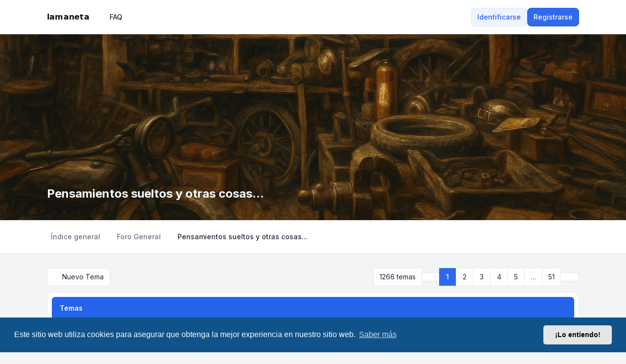

--- FILE ---
content_type: text/html; charset=UTF-8
request_url: https://www.lamaneta.org/forolamaneta/viewforum.php?f=6&sid=494c6b32ef3954501f2aab633d70c9c1
body_size: 144088
content:
<!DOCTYPE html>
<html dir="ltr" lang="es">
  <head>
    <meta charset="utf-8">
    <meta http-equiv="X-UA-Compatible" content="IE=edge">
    <meta name="viewport" content="width=device-width, initial-scale=1">
    
    <title>Pensamientos sueltos y otras cosas... - lamaneta.com</title>

    
          <link rel="canonical" href="https://www.lamaneta.org/forolamaneta/viewforum.php?f=6">
    
    
    <link href="./styles/zeina/theme/assets/css/stylesheet.css" rel="stylesheet" media="screen">

        
          <link href="./assets/cookieconsent/cookieconsent.min.css?assets_version=6" rel="stylesheet" media="screen">
    
    <link rel="preconnect" href="https://fonts.googleapis.com">
    <link rel="preconnect" href="https://fonts.gstatic.com" crossorigin>
    <link href="https://fonts.googleapis.com/css2?family=Inter:wght@100..900&display=swap" rel="stylesheet">

        
    
    <style>
      html {
        --color-primary: 37, 99, 235;
        --color-text: var(--color-primary);
        --color-secondary: 107, 114, 128;
        --header-image: ;
        --panel-bg:  #2563eb ;
      }
      .header-section .header-image {
        background:  url("./styles/zeina/theme/images/header.jpg") center center / cover no-repeat ;
      }

          </style>
  </head>

  <body id="phpbb" class="bg-gray-100 text-gray-800 leading-relaxed relative card-primary ">
        <div class="wrapper flex flex-col min-h-screen">
      <a id="top" class="top-anchor" accesskey="t"></a>

            
            <header>
                <div class="navbar text-sm md:py-4 py-3 bg-white">
  <nav class="max-w-6xl layout-container mx-auto px-4 lg:px-8 md:flex md:items-center md:justify-between md:gap-5">
    <div class="flex items-center justify-between">
  		        <a href="./index.php?sid=e27f4eb02ec7eaa8aa4c0b0f331bf9b3">
  				<img class="mx-auto logo" style="height: 24px" src="./styles/zeina/theme/images/logo.svg" alt="lamaneta.com">
  			</a>
  		      <div class="md:hidden flex items-center gap-2">
				
        <button type="button" class="zn-collapse-toggle relative flex overflow-hidden transition-all duration-300 dropdown-item rounded-full gap-2 p-2" data-zn-collapse="#navbar-alignment" aria-controls="navbar-alignment" aria-label="Toggle navigation">					
					<span class="zn-collapse-open:hidden block leading-[0]"><i class="iconify" data-mode="style" data-icon="ph:list-bold" data-width="24" data-height="24" aria-hidden="true"></i></span>
					<span class="zn-collapse-open:block hidden leading-[0]"><i class="iconify" data-mode="style" data-icon="ph:x" data-width="24" data-height="24" aria-hidden="true"></i></span>
        </button>
      </div>
    </div>
    <div id="navbar-alignment" class="zn-collapse hidden max-md:overflow-hidden basis-full grow md:flex justify-between">
      <ul id="nav-main" class="flex flex-wrap max-md:flex-col gap-1 md:mt-0 mt-4 md:items-center" role="menubar">
												<li role="presentation">
					<a class="dropdown-item font-medium gap-2" href="/forolamaneta/app.php/help/faq?sid=e27f4eb02ec7eaa8aa4c0b0f331bf9b3" rel="help" title="Preguntas Frecuentes" role="menuitem">
            <i class="iconify" data-mode="style" data-icon="fluent:chat-bubbles-question-32-regular" data-width="18" data-height="18" aria-hidden="true"></i>
            FAQ
          </a>
				</li>
												      </ul>
			<div class="navbar-menu-divider md:hidden border-t my-2"></div>
      <ul id="user-menu" class="flex max-md:flex-col gap-1 md:items-center" role="menubar">
				
										<li id="login_dropdown" class="zn-dropdown relative" role="presentation">
						<a class="zn-dropdown-toggle btn-primary-outline relative flex overflow-hidden transition-all duration-300" href="./ucp.php?mode=login&amp;redirect=viewforum.php%3Ff%3D6&amp;sid=e27f4eb02ec7eaa8aa4c0b0f331bf9b3" title="Identificarse" accesskey="x" role="menuitem">
							Identificarse
						</a>
						<div id="quick-login" class="zn-dropdown-menu dropdown dropdown-end md:w-96 max-md:max-w-[85%]">
	<form class="dropdown-contents" method="post" action="./ucp.php?mode=login&amp;sid=e27f4eb02ec7eaa8aa4c0b0f331bf9b3">
		<a class="dropdown-header block text-base font-medium md:p-3 p-2" href="./ucp.php?mode=login&amp;redirect=viewforum.php%3Ff%3D6&amp;sid=e27f4eb02ec7eaa8aa4c0b0f331bf9b3">Identificarse</a>
		<div class="dropdown-content space-y-4 md:p-3 p-2">
			<div>
				<label for="username" class="block text-sm font-medium">Nombre de Usuario:</label>
				<input type="text" id="username" name="username" size="10" class="inputbox mt-2" autocomplete="username">
			</div>
			<div>
				<div class="flex items-center justify-between">
					<label for="password" class="block text-sm font-medium">Contraseña:</label>
									</div>
				<div class="mt-2 relative">
					<input type="password" id="password" name="password" size="10" autocomplete="current-password" class="inputbox">
					<button type="button" title="Show Password" aria-label="Show Password" data-zn-password="#password" tabindex="-1" class="zn-password-toggle absolute top-0 end-0 px-3 rounded-e-md flex items-center h-full">
						<span class="zn-password-active:block hidden leading-[0]"><i class="iconify text-secondary" data-mode="style" data-icon="ph:eye" data-height="14" data-width="14"></i></span>
						<span class="zn-password-active:hidden leading-[0]"><i class="iconify text-secondary" data-mode="style" data-icon="ph:eye-slash" data-height="14" data-width="14"></i></span>
					</button>
				</div>
			</div>
		</div>
		<div class="dropdown-footer md:p-3 p-2">

						<div class="flex mb-4">
				<input id="autologin" name="autologin" type="checkbox" class="checkbox-primary">
				<label for="autologin" class="text-sm text-secondary ms-3">Recordar</label>
			</div>
						<input type="hidden" name="redirect" value="./viewforum.php?f=6&amp;sid=e27f4eb02ec7eaa8aa4c0b0f331bf9b3" />
<input type="hidden" name="creation_time" value="1769083835" />
<input type="hidden" name="form_token" value="25db228b45a2122ec3a492c97289ad38ca51d9ca" />

			

			<button type="submit" name="login" class="btn-primary relative flex overflow-hidden transition-all duration-300 flex w-full justify-center" value="Identificarse">Identificarse</button>
			
							<p class="mt-4 text-center text-sm text-secondary">
					Not a member?
					<a href="./ucp.php?mode=register&amp;sid=e27f4eb02ec7eaa8aa4c0b0f331bf9b3" class="font-medium text-color">Registrarse</a>
				</p>
					</div>
	</form>
</div>					</li>
					
										<li role="presentation">
						<a class="btn-primary relative flex overflow-hidden transition-all duration-300" href="./ucp.php?mode=register&amp;sid=e27f4eb02ec7eaa8aa4c0b0f331bf9b3" role="menuitem">
							Registrarse
						</a>
					</li>
					
												</ul>
    </div>
  </nav>
</div>        <div id="page-header" role="banner">
                    <div class="relative header-section overflow-hidden">
            <div class="flex size-full items-center">
              <div class="size-full header-image"></div>
            </div>
            <div class="absolute bottom-[10%] w-full z-[2]">
              <div class="max-w-6xl layout-container mx-auto px-4 lg:px-8 leading-relaxed">
                				<h1 class="text-slate-50 md:text-2xl text-xl"><a href="./viewforum.php?f=6&amp;sid=e27f4eb02ec7eaa8aa4c0b0f331bf9b3">Pensamientos sueltos y otras cosas...</a></h1>
				<!-- NOTE: remove "hidden" class when you want to have the forum description on the forum body -->
		<p class="text-slate-200 md:mt-1 hidden">Pensamientos, reflexiones, alabanzas de modelos y cualquier otra cosa.</p>	                <p class="absolute left-[-10000px] top-auto w-1 h-1 overflow-hidden"><a href="#start_here">Obviar</a></p>
              </div>
            </div>
          </div>
                  </div>
        <div class="breadcrumbs-panel border-b border-gray-200 bg-white min-h-16">
	<div class="max-w-6xl layout-container mx-auto p-4 lg:px-8 flex max-md:flex-col-reverse flex-wrap md:items-center md:justify-between gap-2 max-md:py-1">
		<div class="breadcrumbs">
			<div id="breadcrumbs" class="zn-collapse hidden md:flex max-md:overflow-hidden basis-full grow justify-between">
				<ol class="breadcrumb md:flex block flex-wrap items-center text-sm font-medium w-full max-md:mb-2">
										
					
					
										<li itemscope itemtype="https://schema.org/BreadcrumbList" class="breadcrumb-item">
						<span class="md:inline-flex block items-center" itemtype="https://schema.org/ListItem" itemprop="itemListElement" itemscope>
							<a itemprop="item" href="./index.php?sid=e27f4eb02ec7eaa8aa4c0b0f331bf9b3" accesskey="h" data-navbar-reference="index" class="relative flex overflow-hidden transition-all duration-300 dropdown-item md:p-2 p-3 text-secondary">
								<span itemprop="name">Índice general</span>
							</a>
														<span class="max-md:hidden flex"><i class="iconify opacity-50" data-mode="style" data-icon="mdi:slash-forward" data-width="18" data-height="18" aria-hidden="true"></i></span>
														<meta itemprop="position" content="1">
						</span>
					</li>

															<li itemscope itemtype="https://schema.org/BreadcrumbList" class="breadcrumb-item">
																		<span class="md:inline-flex block items-center" itemtype="https://schema.org/ListItem" itemprop="itemListElement" itemscope data-forum-id="3">
							<a itemprop="item" href="./viewforum.php?f=3&amp;sid=e27f4eb02ec7eaa8aa4c0b0f331bf9b3" class="relative flex overflow-hidden transition-all duration-300 dropdown-item md:p-2 p-3 text-secondary">
								<span itemprop="name">Foro General</span>
							</a>
															<span class="max-md:hidden flex"><i class="iconify opacity-50" data-mode="style" data-icon="mdi:slash-forward" data-width="18" data-height="18" aria-hidden="true"></i></span>
														<meta itemprop="position" content="2">
						</span>
					</li>
																				<li itemscope itemtype="https://schema.org/BreadcrumbList" class="breadcrumb-item">
																		<span class="md:inline-flex block items-center" itemtype="https://schema.org/ListItem" itemprop="itemListElement" itemscope data-forum-id="6">
							<a itemprop="item" href="./viewforum.php?f=6&amp;sid=e27f4eb02ec7eaa8aa4c0b0f331bf9b3" class="relative flex overflow-hidden transition-all duration-300 dropdown-item md:p-2 p-3 text-current">
								<span itemprop="name">Pensamientos sueltos y otras cosas...</span>
							</a>
														<meta itemprop="position" content="3">
						</span>
					</li>
												      
									</ol>
			</div>
		</div>
		<div class="flex items-center gap-2 max-md:w-full max-md:mt-2">
    	<div class="md:hidden">
				<button type="button" class="zn-collapse-toggle dropdown-item w-full gap-2 relative flex overflow-hidden transition-all duration-300 rounded-full" data-zn-collapse="#breadcrumbs" aria-controls="breadcrumbs">
					<i class="iconify" data-mode="style" data-icon="ri:menu-4-fill" data-width="20" data-height="20" aria-hidden="true"></i>
				</button>
			</div>
      <div class="max-md:w-full">
  			  			  			      </div>
		</div>
	</div>
</div>      </header>
            
            <main id="page-body" class="page-body flex-grow w-full bg-gray-100">
        <div class="max-w-6xl layout-container mx-auto p-4 lg:px-8">
          <a id="start_here" class="anchor"></a>
          


<div class="action-bar bar-top flex flex-wrap md:items-center my-3 justify-between gap-1 gap-y-2">
	<div class="flex flex-wrap grow items-center gap-1">
		<div class="flex flex-wrap items-center gap-1">
											<a href="./posting.php?mode=post&amp;f=6&amp;sid=e27f4eb02ec7eaa8aa4c0b0f331bf9b3" class="relative flex overflow-hidden transition-all duration-300 card-sm" title="Publicar un nuevo tema">
											<i class="iconify" data-mode="style" data-icon="mingcute:pencil-line" data-width="18" data-height="18" aria-hidden="true"></i> <span class="max-md:hidden">Nuevo Tema</span>
									</a>
									</div>
					</div>
	<div class="pagination flex flex-wrap items-center justify-end gap-1">
				<nav class="flex flex-wrap items-center -space-x-px">
		<span class="card-sm justify-center rounded-t-none rounded-b-none first:rounded-s-lg last:rounded-e-lg">1266 temas</span>
	
		<div class="dropdown-page-jump page-jump zn-dropdown relative">
		<button class="zn-dropdown-toggle relative flex overflow-hidden transition-all duration-300 card-sm rounded-t-none rounded-b-none min-w-9" title="Clic para ir a la página…">
			<span class="leading-[0]"><i class="iconify" data-mode="style" data-icon="ion:arrow-redo-outline" data-width="18" data-height="20" aria-hidden="true"></i></span>
			<span class="sr-only">Página <strong>1</strong> de <strong>51</strong></span>
		</button>
		<div class="zn-dropdown-menu page-jump-form dropdown dropdown-bottom dropdown-start md:w-56">
			<div class="dropdown-content p-2">
				<label class="block text-sm leading-6">Ir a la página:</label>
				<input type="number" name="page-number" min="1" max="999999" title="Introduce el número de página donde quieres ir" class="page-jump-input mt-2 inputbox" data-per-page="25" data-base-url=".&#x2F;viewforum.php&#x3F;f&#x3D;6&amp;amp&#x3B;sid&#x3D;e27f4eb02ec7eaa8aa4c0b0f331bf9b3" data-start-name="start">
			</div>
			<div class="dropdown-footer p-2 pt-1">
				<button class="page-jump-go relative flex overflow-hidden transition-all duration-300 justify-center btn-primary w-full" type="button">Ir</button>
			</div>
		</div>
	</div>
	
					<span class="active font-medium card-sm min-w-9 justify-center rounded-t-none rounded-b-none first:rounded-s-lg last:rounded-e-lg text-white bg-primary/95" aria-current="page">1</span>
							<a href="./viewforum.php?f=6&amp;sid=e27f4eb02ec7eaa8aa4c0b0f331bf9b3&amp;start=25" role="button" class="relative flex overflow-hidden transition-all duration-300 card-sm min-w-9 justify-center rounded-t-none rounded-b-none first:rounded-s-lg last:rounded-e-lg hover:text-color hover:bg-primary/[0.08]">2</a>
							<a href="./viewforum.php?f=6&amp;sid=e27f4eb02ec7eaa8aa4c0b0f331bf9b3&amp;start=50" role="button" class="relative flex overflow-hidden transition-all duration-300 card-sm min-w-9 justify-center rounded-t-none rounded-b-none first:rounded-s-lg last:rounded-e-lg hover:text-color hover:bg-primary/[0.08]">3</a>
							<a href="./viewforum.php?f=6&amp;sid=e27f4eb02ec7eaa8aa4c0b0f331bf9b3&amp;start=75" role="button" class="relative flex overflow-hidden transition-all duration-300 card-sm min-w-9 justify-center rounded-t-none rounded-b-none first:rounded-s-lg last:rounded-e-lg hover:text-color hover:bg-primary/[0.08]">4</a>
							<a href="./viewforum.php?f=6&amp;sid=e27f4eb02ec7eaa8aa4c0b0f331bf9b3&amp;start=100" role="button" class="relative flex overflow-hidden transition-all duration-300 card-sm min-w-9 justify-center rounded-t-none rounded-b-none first:rounded-s-lg last:rounded-e-lg hover:text-color hover:bg-primary/[0.08]">5</a>
							<span class="pointer-events-none card-sm min-w-9 justify-center rounded-t-none rounded-b-none first:rounded-s-lg last:rounded-e-lg">…</span>
							<a href="./viewforum.php?f=6&amp;sid=e27f4eb02ec7eaa8aa4c0b0f331bf9b3&amp;start=1250" role="button" class="relative flex overflow-hidden transition-all duration-300 card-sm min-w-9 justify-center rounded-t-none rounded-b-none first:rounded-s-lg last:rounded-e-lg hover:text-color hover:bg-primary/[0.08]">51</a>
							<a href="./viewforum.php?f=6&amp;sid=e27f4eb02ec7eaa8aa4c0b0f331bf9b3&amp;start=25" rel="next" role="button" class="relative flex overflow-hidden transition-all duration-300 card-sm w-[38px] justify-center rounded-t-none rounded-b-none first:rounded-s-lg last:rounded-e-lg hover:text-color hover:bg-primary/[0.08]">		
			<span class="leading-[0]"><i class="iconify" data-mode="style" data-icon="ri:arrow-right-s-line" data-width="18" data-height="20"></i><span class="sr-only">Siguiente</span></span>
		</a>
			</nav>
			</div>
</div>



	<ul class="topics mt-2 grid md:gap-4 gap-2">
			
						<li class="card">
					<div class="flex items-center justify-between card-title">
						<h2 >Temas</h2>
											</div>
					<div id="zn-topics-collapse-18318" class="zn-collapse w-full overflow-hidden" aria-labelledby="zn-topics-collapse-18318">
						<ul class="topiclist forums divide-y md:p-4 md:mt-2 p-2 mt-1">
		
						<li class="pt-4 mt-4 first:pt-0 first:mt-0 topic row">
								<div class="row-item flex max-md:flex-col gap-4 max-md:gap-2 items-center">
					<div class="flex flex-wrap w-full md:justify-between relative gap-y-3 row-title" title="No hay mensajes sin leer">
						<div class="flex flex-row grow gap-4">
							<div class="topic-icon mt-0.5 leading-[0] sticky_read" >
									<i class="iconify text-current mt-0.5" data-mode="style" data-icon="ph:push-pin" data-width="32" data-height="32" aria-hidden="true"></i>
							</div>
							<div class="topic-details">
																<div class="flex items-center gap-2 max-md:py-1">
																											
									<h3 class="text-sm font-semibold"><a href="./viewtopic.php?t=18318&amp;sid=e27f4eb02ec7eaa8aa4c0b0f331bf9b3" class="topictitle max-md:py-1">Nuevo libro sobre LUBE</a></h3>
									
																																												</div>

								      						<div class="md:hidden text-xs text-secondary">
      							Último mensaje por <a href="./memberlist.php?mode=viewprofile&amp;u=8301&amp;sid=e27f4eb02ec7eaa8aa4c0b0f331bf9b3" class="username">michel_*</a> &raquo; <a href="./viewtopic.php?p=148441&amp;sid=e27f4eb02ec7eaa8aa4c0b0f331bf9b3#p148441" title="Ir al último mensaje"><time datetime="2022-03-15T16:18:53+00:00">15 Mar 2022, 18:18</time></a>
      							      						</div>
							  
								<div class="topic-poster max-md:hidden flex flex-wrap items-center gap-1 text-xs font-medium mt-0.5 text-secondary">
																																				por <a href="./memberlist.php?mode=viewprofile&amp;u=8301&amp;sid=e27f4eb02ec7eaa8aa4c0b0f331bf9b3" class="username">michel_*</a> &raquo; <time class="text-secondary" datetime="2022-03-03T13:46:45+00:00">03 Mar 2022, 15:46</time>
																										</div>
                							</div>
						</div>

											</div>

					<div class="flex max-lg:flex-col max-lg:gap-2 max-md:w-full md:border-0 border rounded-lg">
						<div class="lg:flex grid grid-cols-2 md:p-0 p-2 max-md:divide-x divide-gray-200">
							<div class="topics font-medium text-sm max-md:flex items-center gap-2 lg:w-20 justify-center">
								5
								<div class="text-secondary md:text-xs md:mt-0.5">Respuestas</div>
							</div>
							<div class="posts font-medium text-sm max-md:flex items-center gap-2 lg:w-20 justify-center">
								5958
								<div class="text-secondary md:text-xs md:mt-0.5">Vistas</div>
							</div>
						</div>

						<div class="lastpost text-sm max-lg:pt-2 font-medium max-lg:border-t sm:w-52 w-full max-md:hidden">
							por <a href="./memberlist.php?mode=viewprofile&amp;u=8301&amp;sid=e27f4eb02ec7eaa8aa4c0b0f331bf9b3" class="username">michel_*</a>															<a class="align-middle" href="./viewtopic.php?p=148441&amp;sid=e27f4eb02ec7eaa8aa4c0b0f331bf9b3#p148441" title="Ir al último mensaje" aria-label="Ver último mensaje">
									<i class="iconify" data-mode="style" data-icon="ph:arrow-square-out-bold" data-height="16" data-width="16" aria-hidden="true"></i>
								</a>
														<time class="text-xs block mt-0.5 text-secondary" datetime="2022-03-15T16:18:53+00:00">15 Mar 2022, 18:18</time>
						</div>

					</div>
				</div>
							</li>
			
					
		
						<li class="pt-4 mt-4 first:pt-0 first:mt-0 topic row">
								<div class="row-item flex max-md:flex-col gap-4 max-md:gap-2 items-center">
					<div class="flex flex-wrap w-full md:justify-between relative gap-y-3 row-title" title="No hay mensajes sin leer">
						<div class="flex flex-row grow gap-4">
							<div class="topic-icon mt-0.5 leading-[0] sticky_read" >
									<i class="iconify text-current mt-0.5" data-mode="style" data-icon="ph:push-pin" data-width="32" data-height="32" aria-hidden="true"></i>
							</div>
							<div class="topic-details">
																<div class="flex items-center gap-2 max-md:py-1">
																											
									<h3 class="text-sm font-semibold"><a href="./viewtopic.php?t=10462&amp;sid=e27f4eb02ec7eaa8aa4c0b0f331bf9b3" class="topictitle max-md:py-1">Remolques, lo que hay que tener en cuenta</a></h3>
									
																																												</div>

								      						<div class="md:hidden text-xs text-secondary">
      							Último mensaje por <a href="./memberlist.php?mode=viewprofile&amp;u=62&amp;sid=e27f4eb02ec7eaa8aa4c0b0f331bf9b3" style="color: #00AA00;" class="username-coloured">KingScorpion</a> &raquo; <a href="./viewtopic.php?p=146798&amp;sid=e27f4eb02ec7eaa8aa4c0b0f331bf9b3#p146798" title="Ir al último mensaje"><time datetime="2021-11-27T11:36:58+00:00">27 Nov 2021, 13:36</time></a>
      							      						</div>
							  
								<div class="topic-poster max-md:hidden flex flex-wrap items-center gap-1 text-xs font-medium mt-0.5 text-secondary">
																																				por <a href="./memberlist.php?mode=viewprofile&amp;u=6176&amp;sid=e27f4eb02ec7eaa8aa4c0b0f331bf9b3" class="username">jack onalos</a> &raquo; <time class="text-secondary" datetime="2015-06-09T20:07:46+00:00">09 Jun 2015, 22:07</time>
																										</div>
                							</div>
						</div>

												<div class="pagination flex items-center gap-1 max-md:grow max-md:justify-center">
							<i class="iconify text-secondary" data-mode="style" data-icon="ph:copy" data-height="16" data-width="16" aria-hidden="true"></i>
							<ul class="flex items-center text-sm text-center justify-center gap-1">
															<li><a class="relative flex overflow-hidden transition-all duration-300 py-0.5 px-1 rounded-md text-secondary hover:text-color hover:bg-gray-100 border min-w-6 justify-center" href="./viewtopic.php?t=10462&amp;sid=e27f4eb02ec7eaa8aa4c0b0f331bf9b3">1</a></li>
																							<li class="ellipsis py-0.5 px-1 rounded-md text-secondary hover:text-color hover:bg-gray-100 border min-w-6 text-center"><span>…</span></li>
																							<li><a class="relative flex overflow-hidden transition-all duration-300 py-0.5 px-1 rounded-md text-secondary hover:text-color hover:bg-gray-100 border min-w-6 justify-center" href="./viewtopic.php?t=10462&amp;sid=e27f4eb02ec7eaa8aa4c0b0f331bf9b3&amp;start=80">9</a></li>
																							<li><a class="relative flex overflow-hidden transition-all duration-300 py-0.5 px-1 rounded-md text-secondary hover:text-color hover:bg-gray-100 border min-w-6 justify-center" href="./viewtopic.php?t=10462&amp;sid=e27f4eb02ec7eaa8aa4c0b0f331bf9b3&amp;start=90">10</a></li>
																							<li><a class="relative flex overflow-hidden transition-all duration-300 py-0.5 px-1 rounded-md text-secondary hover:text-color hover:bg-gray-100 border min-w-6 justify-center" href="./viewtopic.php?t=10462&amp;sid=e27f4eb02ec7eaa8aa4c0b0f331bf9b3&amp;start=100">11</a></li>
																							<li><a class="relative flex overflow-hidden transition-all duration-300 py-0.5 px-1 rounded-md text-secondary hover:text-color hover:bg-gray-100 border min-w-6 justify-center" href="./viewtopic.php?t=10462&amp;sid=e27f4eb02ec7eaa8aa4c0b0f331bf9b3&amp;start=110">12</a></li>
																							<li><a class="relative flex overflow-hidden transition-all duration-300 py-0.5 px-1 rounded-md text-secondary hover:text-color hover:bg-gray-100 border min-w-6 justify-center" href="./viewtopic.php?t=10462&amp;sid=e27f4eb02ec7eaa8aa4c0b0f331bf9b3&amp;start=120">13</a></li>
																																													</ul>
						</div>
											</div>

					<div class="flex max-lg:flex-col max-lg:gap-2 max-md:w-full md:border-0 border rounded-lg">
						<div class="lg:flex grid grid-cols-2 md:p-0 p-2 max-md:divide-x divide-gray-200">
							<div class="topics font-medium text-sm max-md:flex items-center gap-2 lg:w-20 justify-center">
								128
								<div class="text-secondary md:text-xs md:mt-0.5">Respuestas</div>
							</div>
							<div class="posts font-medium text-sm max-md:flex items-center gap-2 lg:w-20 justify-center">
								85851
								<div class="text-secondary md:text-xs md:mt-0.5">Vistas</div>
							</div>
						</div>

						<div class="lastpost text-sm max-lg:pt-2 font-medium max-lg:border-t sm:w-52 w-full max-md:hidden">
							por <a href="./memberlist.php?mode=viewprofile&amp;u=62&amp;sid=e27f4eb02ec7eaa8aa4c0b0f331bf9b3" style="color: #00AA00;" class="username-coloured">KingScorpion</a>															<a class="align-middle" href="./viewtopic.php?p=146798&amp;sid=e27f4eb02ec7eaa8aa4c0b0f331bf9b3#p146798" title="Ir al último mensaje" aria-label="Ver último mensaje">
									<i class="iconify" data-mode="style" data-icon="ph:arrow-square-out-bold" data-height="16" data-width="16" aria-hidden="true"></i>
								</a>
														<time class="text-xs block mt-0.5 text-secondary" datetime="2021-11-27T11:36:58+00:00">27 Nov 2021, 13:36</time>
						</div>

					</div>
				</div>
							</li>
			
					
		
						<li class="pt-4 mt-4 first:pt-0 first:mt-0 topic row">
								<div class="row-item flex max-md:flex-col gap-4 max-md:gap-2 items-center">
					<div class="flex flex-wrap w-full md:justify-between relative gap-y-3 row-title" title="No hay mensajes sin leer">
						<div class="flex flex-row grow gap-4">
							<div class="topic-icon mt-0.5 leading-[0] topic_read" >
									<i class="iconify text-current mt-0.5" data-mode="style" data-icon="fluent:chat-32-regular" data-width="32" data-height="32" aria-hidden="true"></i>
							</div>
							<div class="topic-details">
																<div class="flex items-center gap-2 max-md:py-1">
																											
									<h3 class="text-sm font-semibold"><a href="./viewtopic.php?t=22458&amp;sid=e27f4eb02ec7eaa8aa4c0b0f331bf9b3" class="topictitle max-md:py-1">FELIZ AÑO A TOD@S</a></h3>
									
																																												</div>

								      						<div class="md:hidden text-xs text-secondary">
      							Último mensaje por <a href="./memberlist.php?mode=viewprofile&amp;u=101&amp;sid=e27f4eb02ec7eaa8aa4c0b0f331bf9b3" style="color: #0033CC;" class="username-coloured">norbert</a> &raquo; <a href="./viewtopic.php?p=162076&amp;sid=e27f4eb02ec7eaa8aa4c0b0f331bf9b3#p162076" title="Ir al último mensaje"><time datetime="2026-01-06T20:00:06+00:00">06 Ene 2026, 22:00</time></a>
      							      						</div>
							  
								<div class="topic-poster max-md:hidden flex flex-wrap items-center gap-1 text-xs font-medium mt-0.5 text-secondary">
																																				por <a href="./memberlist.php?mode=viewprofile&amp;u=247&amp;sid=e27f4eb02ec7eaa8aa4c0b0f331bf9b3" class="username">burudi</a> &raquo; <time class="text-secondary" datetime="2026-01-06T16:16:59+00:00">06 Ene 2026, 18:16</time>
																										</div>
                							</div>
						</div>

											</div>

					<div class="flex max-lg:flex-col max-lg:gap-2 max-md:w-full md:border-0 border rounded-lg">
						<div class="lg:flex grid grid-cols-2 md:p-0 p-2 max-md:divide-x divide-gray-200">
							<div class="topics font-medium text-sm max-md:flex items-center gap-2 lg:w-20 justify-center">
								2
								<div class="text-secondary md:text-xs md:mt-0.5">Respuestas</div>
							</div>
							<div class="posts font-medium text-sm max-md:flex items-center gap-2 lg:w-20 justify-center">
								140
								<div class="text-secondary md:text-xs md:mt-0.5">Vistas</div>
							</div>
						</div>

						<div class="lastpost text-sm max-lg:pt-2 font-medium max-lg:border-t sm:w-52 w-full max-md:hidden">
							por <a href="./memberlist.php?mode=viewprofile&amp;u=101&amp;sid=e27f4eb02ec7eaa8aa4c0b0f331bf9b3" style="color: #0033CC;" class="username-coloured">norbert</a>															<a class="align-middle" href="./viewtopic.php?p=162076&amp;sid=e27f4eb02ec7eaa8aa4c0b0f331bf9b3#p162076" title="Ir al último mensaje" aria-label="Ver último mensaje">
									<i class="iconify" data-mode="style" data-icon="ph:arrow-square-out-bold" data-height="16" data-width="16" aria-hidden="true"></i>
								</a>
														<time class="text-xs block mt-0.5 text-secondary" datetime="2026-01-06T20:00:06+00:00">06 Ene 2026, 22:00</time>
						</div>

					</div>
				</div>
							</li>
			
					
		
						<li class="pt-4 mt-4 first:pt-0 first:mt-0 topic row">
								<div class="row-item flex max-md:flex-col gap-4 max-md:gap-2 items-center">
					<div class="flex flex-wrap w-full md:justify-between relative gap-y-3 row-title" title="No hay mensajes sin leer">
						<div class="flex flex-row grow gap-4">
							<div class="topic-icon mt-0.5 leading-[0] topic_read" >
									<i class="iconify text-current mt-0.5" data-mode="style" data-icon="fluent:chat-32-regular" data-width="32" data-height="32" aria-hidden="true"></i>
							</div>
							<div class="topic-details">
																<div class="flex items-center gap-2 max-md:py-1">
																											
									<h3 class="text-sm font-semibold"><a href="./viewtopic.php?t=18320&amp;sid=e27f4eb02ec7eaa8aa4c0b0f331bf9b3" class="topictitle max-md:py-1">Cien motos</a></h3>
									
																																												</div>

								      						<div class="md:hidden text-xs text-secondary">
      							Último mensaje por <a href="./memberlist.php?mode=viewprofile&amp;u=152&amp;sid=e27f4eb02ec7eaa8aa4c0b0f331bf9b3" class="username">JOROK</a> &raquo; <a href="./viewtopic.php?p=161695&amp;sid=e27f4eb02ec7eaa8aa4c0b0f331bf9b3#p161695" title="Ir al último mensaje"><time datetime="2026-01-03T21:29:03+00:00">03 Ene 2026, 23:29</time></a>
      							      						</div>
							  
								<div class="topic-poster max-md:hidden flex flex-wrap items-center gap-1 text-xs font-medium mt-0.5 text-secondary">
																																				por <a href="./memberlist.php?mode=viewprofile&amp;u=152&amp;sid=e27f4eb02ec7eaa8aa4c0b0f331bf9b3" class="username">JOROK</a> &raquo; <time class="text-secondary" datetime="2022-03-03T22:18:51+00:00">04 Mar 2022, 00:18</time>
																										</div>
                							</div>
						</div>

											</div>

					<div class="flex max-lg:flex-col max-lg:gap-2 max-md:w-full md:border-0 border rounded-lg">
						<div class="lg:flex grid grid-cols-2 md:p-0 p-2 max-md:divide-x divide-gray-200">
							<div class="topics font-medium text-sm max-md:flex items-center gap-2 lg:w-20 justify-center">
								6
								<div class="text-secondary md:text-xs md:mt-0.5">Respuestas</div>
							</div>
							<div class="posts font-medium text-sm max-md:flex items-center gap-2 lg:w-20 justify-center">
								2305
								<div class="text-secondary md:text-xs md:mt-0.5">Vistas</div>
							</div>
						</div>

						<div class="lastpost text-sm max-lg:pt-2 font-medium max-lg:border-t sm:w-52 w-full max-md:hidden">
							por <a href="./memberlist.php?mode=viewprofile&amp;u=152&amp;sid=e27f4eb02ec7eaa8aa4c0b0f331bf9b3" class="username">JOROK</a>															<a class="align-middle" href="./viewtopic.php?p=161695&amp;sid=e27f4eb02ec7eaa8aa4c0b0f331bf9b3#p161695" title="Ir al último mensaje" aria-label="Ver último mensaje">
									<i class="iconify" data-mode="style" data-icon="ph:arrow-square-out-bold" data-height="16" data-width="16" aria-hidden="true"></i>
								</a>
														<time class="text-xs block mt-0.5 text-secondary" datetime="2026-01-03T21:29:03+00:00">03 Ene 2026, 23:29</time>
						</div>

					</div>
				</div>
							</li>
			
					
		
						<li class="pt-4 mt-4 first:pt-0 first:mt-0 topic row">
								<div class="row-item flex max-md:flex-col gap-4 max-md:gap-2 items-center">
					<div class="flex flex-wrap w-full md:justify-between relative gap-y-3 row-title" title="No hay mensajes sin leer">
						<div class="flex flex-row grow gap-4">
							<div class="topic-icon mt-0.5 leading-[0] topic_read" >
									<i class="iconify text-current mt-0.5" data-mode="style" data-icon="fluent:chat-32-regular" data-width="32" data-height="32" aria-hidden="true"></i>
							</div>
							<div class="topic-details">
																<div class="flex items-center gap-2 max-md:py-1">
																											
									<h3 class="text-sm font-semibold"><a href="./viewtopic.php?t=20772&amp;sid=e27f4eb02ec7eaa8aa4c0b0f331bf9b3" class="topictitle max-md:py-1">Felices Fiestas!</a></h3>
									
																																												</div>

								      						<div class="md:hidden text-xs text-secondary">
      							Último mensaje por <a href="./memberlist.php?mode=viewprofile&amp;u=7793&amp;sid=e27f4eb02ec7eaa8aa4c0b0f331bf9b3" class="username">salvattore</a> &raquo; <a href="./viewtopic.php?p=161566&amp;sid=e27f4eb02ec7eaa8aa4c0b0f331bf9b3#p161566" title="Ir al último mensaje"><time datetime="2025-12-22T18:43:15+00:00">22 Dic 2025, 20:43</time></a>
      							      						</div>
							  
								<div class="topic-poster max-md:hidden flex flex-wrap items-center gap-1 text-xs font-medium mt-0.5 text-secondary">
																																				por <a href="./memberlist.php?mode=viewprofile&amp;u=101&amp;sid=e27f4eb02ec7eaa8aa4c0b0f331bf9b3" style="color: #0033CC;" class="username-coloured">norbert</a> &raquo; <time class="text-secondary" datetime="2023-12-21T18:06:34+00:00">21 Dic 2023, 20:06</time>
																										</div>
                							</div>
						</div>

												<div class="pagination flex items-center gap-1 max-md:grow max-md:justify-center">
							<i class="iconify text-secondary" data-mode="style" data-icon="ph:copy" data-height="16" data-width="16" aria-hidden="true"></i>
							<ul class="flex items-center text-sm text-center justify-center gap-1">
															<li><a class="relative flex overflow-hidden transition-all duration-300 py-0.5 px-1 rounded-md text-secondary hover:text-color hover:bg-gray-100 border min-w-6 justify-center" href="./viewtopic.php?t=20772&amp;sid=e27f4eb02ec7eaa8aa4c0b0f331bf9b3">1</a></li>
																							<li><a class="relative flex overflow-hidden transition-all duration-300 py-0.5 px-1 rounded-md text-secondary hover:text-color hover:bg-gray-100 border min-w-6 justify-center" href="./viewtopic.php?t=20772&amp;sid=e27f4eb02ec7eaa8aa4c0b0f331bf9b3&amp;start=10">2</a></li>
																																													</ul>
						</div>
											</div>

					<div class="flex max-lg:flex-col max-lg:gap-2 max-md:w-full md:border-0 border rounded-lg">
						<div class="lg:flex grid grid-cols-2 md:p-0 p-2 max-md:divide-x divide-gray-200">
							<div class="topics font-medium text-sm max-md:flex items-center gap-2 lg:w-20 justify-center">
								14
								<div class="text-secondary md:text-xs md:mt-0.5">Respuestas</div>
							</div>
							<div class="posts font-medium text-sm max-md:flex items-center gap-2 lg:w-20 justify-center">
								7206
								<div class="text-secondary md:text-xs md:mt-0.5">Vistas</div>
							</div>
						</div>

						<div class="lastpost text-sm max-lg:pt-2 font-medium max-lg:border-t sm:w-52 w-full max-md:hidden">
							por <a href="./memberlist.php?mode=viewprofile&amp;u=7793&amp;sid=e27f4eb02ec7eaa8aa4c0b0f331bf9b3" class="username">salvattore</a>															<a class="align-middle" href="./viewtopic.php?p=161566&amp;sid=e27f4eb02ec7eaa8aa4c0b0f331bf9b3#p161566" title="Ir al último mensaje" aria-label="Ver último mensaje">
									<i class="iconify" data-mode="style" data-icon="ph:arrow-square-out-bold" data-height="16" data-width="16" aria-hidden="true"></i>
								</a>
														<time class="text-xs block mt-0.5 text-secondary" datetime="2025-12-22T18:43:15+00:00">22 Dic 2025, 20:43</time>
						</div>

					</div>
				</div>
							</li>
			
					
		
						<li class="pt-4 mt-4 first:pt-0 first:mt-0 topic row">
								<div class="row-item flex max-md:flex-col gap-4 max-md:gap-2 items-center">
					<div class="flex flex-wrap w-full md:justify-between relative gap-y-3 row-title" title="No hay mensajes sin leer">
						<div class="flex flex-row grow gap-4">
							<div class="topic-icon mt-0.5 leading-[0] topic_read" >
									<i class="iconify text-current mt-0.5" data-mode="style" data-icon="fluent:chat-32-regular" data-width="32" data-height="32" aria-hidden="true"></i>
							</div>
							<div class="topic-details">
																<div class="flex items-center gap-2 max-md:py-1">
																											
									<h3 class="text-sm font-semibold"><a href="./viewtopic.php?t=22379&amp;sid=e27f4eb02ec7eaa8aa4c0b0f331bf9b3" class="topictitle max-md:py-1">lube Izaro</a></h3>
									
																																												</div>

								      						<div class="md:hidden text-xs text-secondary">
      							Último mensaje por <a href="./memberlist.php?mode=viewprofile&amp;u=1255&amp;sid=e27f4eb02ec7eaa8aa4c0b0f331bf9b3" class="username">Juan Rodriguez Gonzalez</a> &raquo; <a href="./viewtopic.php?p=160988&amp;sid=e27f4eb02ec7eaa8aa4c0b0f331bf9b3#p160988" title="Ir al último mensaje"><time datetime="2025-12-19T18:43:06+00:00">19 Dic 2025, 20:43</time></a>
      							      						</div>
							  
								<div class="topic-poster max-md:hidden flex flex-wrap items-center gap-1 text-xs font-medium mt-0.5 text-secondary">
																																				por <a href="./memberlist.php?mode=viewprofile&amp;u=217&amp;sid=e27f4eb02ec7eaa8aa4c0b0f331bf9b3" class="username">serrano</a> &raquo; <time class="text-secondary" datetime="2025-12-15T09:38:02+00:00">15 Dic 2025, 11:38</time>
																										</div>
                							</div>
						</div>

											</div>

					<div class="flex max-lg:flex-col max-lg:gap-2 max-md:w-full md:border-0 border rounded-lg">
						<div class="lg:flex grid grid-cols-2 md:p-0 p-2 max-md:divide-x divide-gray-200">
							<div class="topics font-medium text-sm max-md:flex items-center gap-2 lg:w-20 justify-center">
								2
								<div class="text-secondary md:text-xs md:mt-0.5">Respuestas</div>
							</div>
							<div class="posts font-medium text-sm max-md:flex items-center gap-2 lg:w-20 justify-center">
								123
								<div class="text-secondary md:text-xs md:mt-0.5">Vistas</div>
							</div>
						</div>

						<div class="lastpost text-sm max-lg:pt-2 font-medium max-lg:border-t sm:w-52 w-full max-md:hidden">
							por <a href="./memberlist.php?mode=viewprofile&amp;u=1255&amp;sid=e27f4eb02ec7eaa8aa4c0b0f331bf9b3" class="username">Juan Rodriguez Gonzalez</a>															<a class="align-middle" href="./viewtopic.php?p=160988&amp;sid=e27f4eb02ec7eaa8aa4c0b0f331bf9b3#p160988" title="Ir al último mensaje" aria-label="Ver último mensaje">
									<i class="iconify" data-mode="style" data-icon="ph:arrow-square-out-bold" data-height="16" data-width="16" aria-hidden="true"></i>
								</a>
														<time class="text-xs block mt-0.5 text-secondary" datetime="2025-12-19T18:43:06+00:00">19 Dic 2025, 20:43</time>
						</div>

					</div>
				</div>
							</li>
			
					
		
						<li class="pt-4 mt-4 first:pt-0 first:mt-0 topic row">
								<div class="row-item flex max-md:flex-col gap-4 max-md:gap-2 items-center">
					<div class="flex flex-wrap w-full md:justify-between relative gap-y-3 row-title" title="No hay mensajes sin leer">
						<div class="flex flex-row grow gap-4">
							<div class="topic-icon mt-0.5 leading-[0] topic_read_hot" >
									<i class="iconify text-current mt-0.5" data-mode="style" data-icon="fluent:fire-24-regular" data-width="32" data-height="32" aria-hidden="true"></i>
							</div>
							<div class="topic-details">
																<div class="flex items-center gap-2 max-md:py-1">
																											
									<h3 class="text-sm font-semibold"><a href="./viewtopic.php?t=1736&amp;sid=e27f4eb02ec7eaa8aa4c0b0f331bf9b3" class="topictitle max-md:py-1">Los intentos de estafa se ponen cada vez peor...</a></h3>
									
																																												</div>

								      						<div class="md:hidden text-xs text-secondary">
      							Último mensaje por <a href="./memberlist.php?mode=viewprofile&amp;u=1255&amp;sid=e27f4eb02ec7eaa8aa4c0b0f331bf9b3" class="username">Juan Rodriguez Gonzalez</a> &raquo; <a href="./viewtopic.php?p=159719&amp;sid=e27f4eb02ec7eaa8aa4c0b0f331bf9b3#p159719" title="Ir al último mensaje"><time datetime="2025-09-19T21:13:16+00:00">19 Sep 2025, 23:13</time></a>
      							      						</div>
							  
								<div class="topic-poster max-md:hidden flex flex-wrap items-center gap-1 text-xs font-medium mt-0.5 text-secondary">
																																				por <a href="./memberlist.php?mode=viewprofile&amp;u=2&amp;sid=e27f4eb02ec7eaa8aa4c0b0f331bf9b3" style="color: #AA0000;" class="username-coloured">lamaneta</a> &raquo; <time class="text-secondary" datetime="2011-12-19T07:58:05+00:00">19 Dic 2011, 09:58</time>
																										</div>
                							</div>
						</div>

												<div class="pagination flex items-center gap-1 max-md:grow max-md:justify-center">
							<i class="iconify text-secondary" data-mode="style" data-icon="ph:copy" data-height="16" data-width="16" aria-hidden="true"></i>
							<ul class="flex items-center text-sm text-center justify-center gap-1">
															<li><a class="relative flex overflow-hidden transition-all duration-300 py-0.5 px-1 rounded-md text-secondary hover:text-color hover:bg-gray-100 border min-w-6 justify-center" href="./viewtopic.php?t=1736&amp;sid=e27f4eb02ec7eaa8aa4c0b0f331bf9b3">1</a></li>
																							<li><a class="relative flex overflow-hidden transition-all duration-300 py-0.5 px-1 rounded-md text-secondary hover:text-color hover:bg-gray-100 border min-w-6 justify-center" href="./viewtopic.php?t=1736&amp;sid=e27f4eb02ec7eaa8aa4c0b0f331bf9b3&amp;start=10">2</a></li>
																							<li><a class="relative flex overflow-hidden transition-all duration-300 py-0.5 px-1 rounded-md text-secondary hover:text-color hover:bg-gray-100 border min-w-6 justify-center" href="./viewtopic.php?t=1736&amp;sid=e27f4eb02ec7eaa8aa4c0b0f331bf9b3&amp;start=20">3</a></li>
																																													</ul>
						</div>
											</div>

					<div class="flex max-lg:flex-col max-lg:gap-2 max-md:w-full md:border-0 border rounded-lg">
						<div class="lg:flex grid grid-cols-2 md:p-0 p-2 max-md:divide-x divide-gray-200">
							<div class="topics font-medium text-sm max-md:flex items-center gap-2 lg:w-20 justify-center">
								24
								<div class="text-secondary md:text-xs md:mt-0.5">Respuestas</div>
							</div>
							<div class="posts font-medium text-sm max-md:flex items-center gap-2 lg:w-20 justify-center">
								6815
								<div class="text-secondary md:text-xs md:mt-0.5">Vistas</div>
							</div>
						</div>

						<div class="lastpost text-sm max-lg:pt-2 font-medium max-lg:border-t sm:w-52 w-full max-md:hidden">
							por <a href="./memberlist.php?mode=viewprofile&amp;u=1255&amp;sid=e27f4eb02ec7eaa8aa4c0b0f331bf9b3" class="username">Juan Rodriguez Gonzalez</a>															<a class="align-middle" href="./viewtopic.php?p=159719&amp;sid=e27f4eb02ec7eaa8aa4c0b0f331bf9b3#p159719" title="Ir al último mensaje" aria-label="Ver último mensaje">
									<i class="iconify" data-mode="style" data-icon="ph:arrow-square-out-bold" data-height="16" data-width="16" aria-hidden="true"></i>
								</a>
														<time class="text-xs block mt-0.5 text-secondary" datetime="2025-09-19T21:13:16+00:00">19 Sep 2025, 23:13</time>
						</div>

					</div>
				</div>
							</li>
			
					
		
						<li class="pt-4 mt-4 first:pt-0 first:mt-0 topic row">
								<div class="row-item flex max-md:flex-col gap-4 max-md:gap-2 items-center">
					<div class="flex flex-wrap w-full md:justify-between relative gap-y-3 row-title" title="No hay mensajes sin leer">
						<div class="flex flex-row grow gap-4">
							<div class="topic-icon mt-0.5 leading-[0] topic_read" >
									<i class="iconify text-current mt-0.5" data-mode="style" data-icon="fluent:chat-32-regular" data-width="32" data-height="32" aria-hidden="true"></i>
							</div>
							<div class="topic-details">
																<div class="flex items-center gap-2 max-md:py-1">
																											
									<h3 class="text-sm font-semibold"><a href="./viewtopic.php?t=21924&amp;sid=e27f4eb02ec7eaa8aa4c0b0f331bf9b3" class="topictitle max-md:py-1">Busco contactos por Valencia</a></h3>
									
																																												</div>

								      						<div class="md:hidden text-xs text-secondary">
      							Último mensaje por <a href="./memberlist.php?mode=viewprofile&amp;u=179&amp;sid=e27f4eb02ec7eaa8aa4c0b0f331bf9b3" class="username">Sento</a> &raquo; <a href="./viewtopic.php?p=159550&amp;sid=e27f4eb02ec7eaa8aa4c0b0f331bf9b3#p159550" title="Ir al último mensaje"><time datetime="2025-09-04T06:46:07+00:00">04 Sep 2025, 08:46</time></a>
      							      						</div>
							  
								<div class="topic-poster max-md:hidden flex flex-wrap items-center gap-1 text-xs font-medium mt-0.5 text-secondary">
																																				por <a href="./memberlist.php?mode=viewprofile&amp;u=101&amp;sid=e27f4eb02ec7eaa8aa4c0b0f331bf9b3" style="color: #0033CC;" class="username-coloured">norbert</a> &raquo; <time class="text-secondary" datetime="2025-08-19T21:32:46+00:00">19 Ago 2025, 23:32</time>
																										</div>
                							</div>
						</div>

											</div>

					<div class="flex max-lg:flex-col max-lg:gap-2 max-md:w-full md:border-0 border rounded-lg">
						<div class="lg:flex grid grid-cols-2 md:p-0 p-2 max-md:divide-x divide-gray-200">
							<div class="topics font-medium text-sm max-md:flex items-center gap-2 lg:w-20 justify-center">
								6
								<div class="text-secondary md:text-xs md:mt-0.5">Respuestas</div>
							</div>
							<div class="posts font-medium text-sm max-md:flex items-center gap-2 lg:w-20 justify-center">
								499
								<div class="text-secondary md:text-xs md:mt-0.5">Vistas</div>
							</div>
						</div>

						<div class="lastpost text-sm max-lg:pt-2 font-medium max-lg:border-t sm:w-52 w-full max-md:hidden">
							por <a href="./memberlist.php?mode=viewprofile&amp;u=179&amp;sid=e27f4eb02ec7eaa8aa4c0b0f331bf9b3" class="username">Sento</a>															<a class="align-middle" href="./viewtopic.php?p=159550&amp;sid=e27f4eb02ec7eaa8aa4c0b0f331bf9b3#p159550" title="Ir al último mensaje" aria-label="Ver último mensaje">
									<i class="iconify" data-mode="style" data-icon="ph:arrow-square-out-bold" data-height="16" data-width="16" aria-hidden="true"></i>
								</a>
														<time class="text-xs block mt-0.5 text-secondary" datetime="2025-09-04T06:46:07+00:00">04 Sep 2025, 08:46</time>
						</div>

					</div>
				</div>
							</li>
			
					
		
						<li class="pt-4 mt-4 first:pt-0 first:mt-0 topic row">
								<div class="row-item flex max-md:flex-col gap-4 max-md:gap-2 items-center">
					<div class="flex flex-wrap w-full md:justify-between relative gap-y-3 row-title" title="No hay mensajes sin leer">
						<div class="flex flex-row grow gap-4">
							<div class="topic-icon mt-0.5 leading-[0] topic_read" >
									<i class="iconify text-current mt-0.5" data-mode="style" data-icon="fluent:chat-32-regular" data-width="32" data-height="32" aria-hidden="true"></i>
							</div>
							<div class="topic-details">
																<div class="flex items-center gap-2 max-md:py-1">
																											
									<h3 class="text-sm font-semibold"><a href="./viewtopic.php?t=21922&amp;sid=e27f4eb02ec7eaa8aa4c0b0f331bf9b3" class="topictitle max-md:py-1">¡¡¡¡Foro nuevo!!!!</a></h3>
									
																																												</div>

								      						<div class="md:hidden text-xs text-secondary">
      							Último mensaje por <a href="./memberlist.php?mode=viewprofile&amp;u=179&amp;sid=e27f4eb02ec7eaa8aa4c0b0f331bf9b3" class="username">Sento</a> &raquo; <a href="./viewtopic.php?p=159549&amp;sid=e27f4eb02ec7eaa8aa4c0b0f331bf9b3#p159549" title="Ir al último mensaje"><time datetime="2025-09-04T06:34:38+00:00">04 Sep 2025, 08:34</time></a>
      							      						</div>
							  
								<div class="topic-poster max-md:hidden flex flex-wrap items-center gap-1 text-xs font-medium mt-0.5 text-secondary">
																																				por <a href="./memberlist.php?mode=viewprofile&amp;u=71&amp;sid=e27f4eb02ec7eaa8aa4c0b0f331bf9b3" class="username">Pedrín</a> &raquo; <time class="text-secondary" datetime="2025-08-19T17:30:07+00:00">19 Ago 2025, 19:30</time>
																										</div>
                							</div>
						</div>

											</div>

					<div class="flex max-lg:flex-col max-lg:gap-2 max-md:w-full md:border-0 border rounded-lg">
						<div class="lg:flex grid grid-cols-2 md:p-0 p-2 max-md:divide-x divide-gray-200">
							<div class="topics font-medium text-sm max-md:flex items-center gap-2 lg:w-20 justify-center">
								6
								<div class="text-secondary md:text-xs md:mt-0.5">Respuestas</div>
							</div>
							<div class="posts font-medium text-sm max-md:flex items-center gap-2 lg:w-20 justify-center">
								510
								<div class="text-secondary md:text-xs md:mt-0.5">Vistas</div>
							</div>
						</div>

						<div class="lastpost text-sm max-lg:pt-2 font-medium max-lg:border-t sm:w-52 w-full max-md:hidden">
							por <a href="./memberlist.php?mode=viewprofile&amp;u=179&amp;sid=e27f4eb02ec7eaa8aa4c0b0f331bf9b3" class="username">Sento</a>															<a class="align-middle" href="./viewtopic.php?p=159549&amp;sid=e27f4eb02ec7eaa8aa4c0b0f331bf9b3#p159549" title="Ir al último mensaje" aria-label="Ver último mensaje">
									<i class="iconify" data-mode="style" data-icon="ph:arrow-square-out-bold" data-height="16" data-width="16" aria-hidden="true"></i>
								</a>
														<time class="text-xs block mt-0.5 text-secondary" datetime="2025-09-04T06:34:38+00:00">04 Sep 2025, 08:34</time>
						</div>

					</div>
				</div>
							</li>
			
					
		
						<li class="pt-4 mt-4 first:pt-0 first:mt-0 topic row">
								<div class="row-item flex max-md:flex-col gap-4 max-md:gap-2 items-center">
					<div class="flex flex-wrap w-full md:justify-between relative gap-y-3 row-title" title="No hay mensajes sin leer">
						<div class="flex flex-row grow gap-4">
							<div class="topic-icon mt-0.5 leading-[0] topic_read" >
									<i class="iconify text-current mt-0.5" data-mode="style" data-icon="fluent:chat-32-regular" data-width="32" data-height="32" aria-hidden="true"></i>
							</div>
							<div class="topic-details">
																<div class="flex items-center gap-2 max-md:py-1">
																											
									<h3 class="text-sm font-semibold"><a href="./viewtopic.php?t=21777&amp;sid=e27f4eb02ec7eaa8aa4c0b0f331bf9b3" class="topictitle max-md:py-1">De vuelta a las concentraciones después de 10 años</a></h3>
									
																																												</div>

								      						<div class="md:hidden text-xs text-secondary">
      							Último mensaje por <a href="./memberlist.php?mode=viewprofile&amp;u=217&amp;sid=e27f4eb02ec7eaa8aa4c0b0f331bf9b3" class="username">serrano</a> &raquo; <a href="./viewtopic.php?p=159120&amp;sid=e27f4eb02ec7eaa8aa4c0b0f331bf9b3#p159120" title="Ir al último mensaje"><time datetime="2025-07-14T06:58:39+00:00">14 Jul 2025, 08:58</time></a>
      							      						</div>
							  
								<div class="topic-poster max-md:hidden flex flex-wrap items-center gap-1 text-xs font-medium mt-0.5 text-secondary">
																																				por <a href="./memberlist.php?mode=viewprofile&amp;u=4235&amp;sid=e27f4eb02ec7eaa8aa4c0b0f331bf9b3" class="username">rammstein8</a> &raquo; <time class="text-secondary" datetime="2025-07-11T17:32:10+00:00">11 Jul 2025, 19:32</time>
																										</div>
                							</div>
						</div>

											</div>

					<div class="flex max-lg:flex-col max-lg:gap-2 max-md:w-full md:border-0 border rounded-lg">
						<div class="lg:flex grid grid-cols-2 md:p-0 p-2 max-md:divide-x divide-gray-200">
							<div class="topics font-medium text-sm max-md:flex items-center gap-2 lg:w-20 justify-center">
								4
								<div class="text-secondary md:text-xs md:mt-0.5">Respuestas</div>
							</div>
							<div class="posts font-medium text-sm max-md:flex items-center gap-2 lg:w-20 justify-center">
								641
								<div class="text-secondary md:text-xs md:mt-0.5">Vistas</div>
							</div>
						</div>

						<div class="lastpost text-sm max-lg:pt-2 font-medium max-lg:border-t sm:w-52 w-full max-md:hidden">
							por <a href="./memberlist.php?mode=viewprofile&amp;u=217&amp;sid=e27f4eb02ec7eaa8aa4c0b0f331bf9b3" class="username">serrano</a>															<a class="align-middle" href="./viewtopic.php?p=159120&amp;sid=e27f4eb02ec7eaa8aa4c0b0f331bf9b3#p159120" title="Ir al último mensaje" aria-label="Ver último mensaje">
									<i class="iconify" data-mode="style" data-icon="ph:arrow-square-out-bold" data-height="16" data-width="16" aria-hidden="true"></i>
								</a>
														<time class="text-xs block mt-0.5 text-secondary" datetime="2025-07-14T06:58:39+00:00">14 Jul 2025, 08:58</time>
						</div>

					</div>
				</div>
							</li>
			
					
		
						<li class="pt-4 mt-4 first:pt-0 first:mt-0 topic row">
								<div class="row-item flex max-md:flex-col gap-4 max-md:gap-2 items-center">
					<div class="flex flex-wrap w-full md:justify-between relative gap-y-3 row-title" title="No hay mensajes sin leer">
						<div class="flex flex-row grow gap-4">
							<div class="topic-icon mt-0.5 leading-[0] topic_read" >
									<i class="iconify text-current mt-0.5" data-mode="style" data-icon="fluent:chat-32-regular" data-width="32" data-height="32" aria-hidden="true"></i>
							</div>
							<div class="topic-details">
																<div class="flex items-center gap-2 max-md:py-1">
																											
									<h3 class="text-sm font-semibold"><a href="./viewtopic.php?t=21747&amp;sid=e27f4eb02ec7eaa8aa4c0b0f331bf9b3" class="topictitle max-md:py-1">Vuestra opinión sobre como publico manuales de restauración</a></h3>
									
																																												</div>

								      						<div class="md:hidden text-xs text-secondary">
      							Último mensaje por <a href="./memberlist.php?mode=viewprofile&amp;u=7635&amp;sid=e27f4eb02ec7eaa8aa4c0b0f331bf9b3" class="username">Lucas</a> &raquo; <a href="./viewtopic.php?p=159090&amp;sid=e27f4eb02ec7eaa8aa4c0b0f331bf9b3#p159090" title="Ir al último mensaje"><time datetime="2025-06-29T15:23:40+00:00">29 Jun 2025, 17:23</time></a>
      							      						</div>
							  
								<div class="topic-poster max-md:hidden flex flex-wrap items-center gap-1 text-xs font-medium mt-0.5 text-secondary">
																																				por <a href="./memberlist.php?mode=viewprofile&amp;u=898&amp;sid=e27f4eb02ec7eaa8aa4c0b0f331bf9b3" class="username">tosalemal</a> &raquo; <time class="text-secondary" datetime="2025-06-04T10:02:15+00:00">04 Jun 2025, 12:02</time>
																										</div>
                							</div>
						</div>

											</div>

					<div class="flex max-lg:flex-col max-lg:gap-2 max-md:w-full md:border-0 border rounded-lg">
						<div class="lg:flex grid grid-cols-2 md:p-0 p-2 max-md:divide-x divide-gray-200">
							<div class="topics font-medium text-sm max-md:flex items-center gap-2 lg:w-20 justify-center">
								4
								<div class="text-secondary md:text-xs md:mt-0.5">Respuestas</div>
							</div>
							<div class="posts font-medium text-sm max-md:flex items-center gap-2 lg:w-20 justify-center">
								641
								<div class="text-secondary md:text-xs md:mt-0.5">Vistas</div>
							</div>
						</div>

						<div class="lastpost text-sm max-lg:pt-2 font-medium max-lg:border-t sm:w-52 w-full max-md:hidden">
							por <a href="./memberlist.php?mode=viewprofile&amp;u=7635&amp;sid=e27f4eb02ec7eaa8aa4c0b0f331bf9b3" class="username">Lucas</a>															<a class="align-middle" href="./viewtopic.php?p=159090&amp;sid=e27f4eb02ec7eaa8aa4c0b0f331bf9b3#p159090" title="Ir al último mensaje" aria-label="Ver último mensaje">
									<i class="iconify" data-mode="style" data-icon="ph:arrow-square-out-bold" data-height="16" data-width="16" aria-hidden="true"></i>
								</a>
														<time class="text-xs block mt-0.5 text-secondary" datetime="2025-06-29T15:23:40+00:00">29 Jun 2025, 17:23</time>
						</div>

					</div>
				</div>
							</li>
			
					
		
						<li class="pt-4 mt-4 first:pt-0 first:mt-0 topic row">
								<div class="row-item flex max-md:flex-col gap-4 max-md:gap-2 items-center">
					<div class="flex flex-wrap w-full md:justify-between relative gap-y-3 row-title" title="No hay mensajes sin leer">
						<div class="flex flex-row grow gap-4">
							<div class="topic-icon mt-0.5 leading-[0] topic_read" >
									<i class="iconify text-current mt-0.5" data-mode="style" data-icon="fluent:chat-32-regular" data-width="32" data-height="32" aria-hidden="true"></i>
							</div>
							<div class="topic-details">
																<div class="flex items-center gap-2 max-md:py-1">
																											
									<h3 class="text-sm font-semibold"><a href="./viewtopic.php?t=21749&amp;sid=e27f4eb02ec7eaa8aa4c0b0f331bf9b3" class="topictitle max-md:py-1">Cruceta rota??? Vespa Pk 125 XL</a></h3>
									
																																												</div>

								      						<div class="md:hidden text-xs text-secondary">
      							Último mensaje por <a href="./memberlist.php?mode=viewprofile&amp;u=8918&amp;sid=e27f4eb02ec7eaa8aa4c0b0f331bf9b3" class="username">paquitoperez</a> &raquo; <a href="./viewtopic.php?p=159033&amp;sid=e27f4eb02ec7eaa8aa4c0b0f331bf9b3#p159033" title="Ir al último mensaje"><time datetime="2025-06-05T15:56:27+00:00">05 Jun 2025, 17:56</time></a>
      							      						</div>
							  
								<div class="topic-poster max-md:hidden flex flex-wrap items-center gap-1 text-xs font-medium mt-0.5 text-secondary">
																																				por <a href="./memberlist.php?mode=viewprofile&amp;u=8918&amp;sid=e27f4eb02ec7eaa8aa4c0b0f331bf9b3" class="username">paquitoperez</a> &raquo; <time class="text-secondary" datetime="2025-06-05T11:53:18+00:00">05 Jun 2025, 13:53</time>
																										</div>
                							</div>
						</div>

											</div>

					<div class="flex max-lg:flex-col max-lg:gap-2 max-md:w-full md:border-0 border rounded-lg">
						<div class="lg:flex grid grid-cols-2 md:p-0 p-2 max-md:divide-x divide-gray-200">
							<div class="topics font-medium text-sm max-md:flex items-center gap-2 lg:w-20 justify-center">
								2
								<div class="text-secondary md:text-xs md:mt-0.5">Respuestas</div>
							</div>
							<div class="posts font-medium text-sm max-md:flex items-center gap-2 lg:w-20 justify-center">
								533
								<div class="text-secondary md:text-xs md:mt-0.5">Vistas</div>
							</div>
						</div>

						<div class="lastpost text-sm max-lg:pt-2 font-medium max-lg:border-t sm:w-52 w-full max-md:hidden">
							por <a href="./memberlist.php?mode=viewprofile&amp;u=8918&amp;sid=e27f4eb02ec7eaa8aa4c0b0f331bf9b3" class="username">paquitoperez</a>															<a class="align-middle" href="./viewtopic.php?p=159033&amp;sid=e27f4eb02ec7eaa8aa4c0b0f331bf9b3#p159033" title="Ir al último mensaje" aria-label="Ver último mensaje">
									<i class="iconify" data-mode="style" data-icon="ph:arrow-square-out-bold" data-height="16" data-width="16" aria-hidden="true"></i>
								</a>
														<time class="text-xs block mt-0.5 text-secondary" datetime="2025-06-05T15:56:27+00:00">05 Jun 2025, 17:56</time>
						</div>

					</div>
				</div>
							</li>
			
					
		
						<li class="pt-4 mt-4 first:pt-0 first:mt-0 topic row">
								<div class="row-item flex max-md:flex-col gap-4 max-md:gap-2 items-center">
					<div class="flex flex-wrap w-full md:justify-between relative gap-y-3 row-title" title="No hay mensajes sin leer">
						<div class="flex flex-row grow gap-4">
							<div class="topic-icon mt-0.5 leading-[0] topic_read" >
									<i class="iconify text-current mt-0.5" data-mode="style" data-icon="fluent:chat-32-regular" data-width="32" data-height="32" aria-hidden="true"></i>
							</div>
							<div class="topic-details">
																<div class="flex items-center gap-2 max-md:py-1">
																											
									<h3 class="text-sm font-semibold"><a href="./viewtopic.php?t=21724&amp;sid=e27f4eb02ec7eaa8aa4c0b0f331bf9b3" class="topictitle max-md:py-1">Aquí seguimos</a></h3>
									
																																												</div>

								      						<div class="md:hidden text-xs text-secondary">
      							Último mensaje por <a href="./memberlist.php?mode=viewprofile&amp;u=1255&amp;sid=e27f4eb02ec7eaa8aa4c0b0f331bf9b3" class="username">Juan Rodriguez Gonzalez</a> &raquo; <a href="./viewtopic.php?p=158976&amp;sid=e27f4eb02ec7eaa8aa4c0b0f331bf9b3#p158976" title="Ir al último mensaje"><time datetime="2025-05-20T22:03:07+00:00">21 May 2025, 00:03</time></a>
      							      						</div>
							  
								<div class="topic-poster max-md:hidden flex flex-wrap items-center gap-1 text-xs font-medium mt-0.5 text-secondary">
																																				por <a href="./memberlist.php?mode=viewprofile&amp;u=894&amp;sid=e27f4eb02ec7eaa8aa4c0b0f331bf9b3" class="username">Ginós</a> &raquo; <time class="text-secondary" datetime="2025-05-20T09:36:33+00:00">20 May 2025, 11:36</time>
																										</div>
                							</div>
						</div>

											</div>

					<div class="flex max-lg:flex-col max-lg:gap-2 max-md:w-full md:border-0 border rounded-lg">
						<div class="lg:flex grid grid-cols-2 md:p-0 p-2 max-md:divide-x divide-gray-200">
							<div class="topics font-medium text-sm max-md:flex items-center gap-2 lg:w-20 justify-center">
								1
								<div class="text-secondary md:text-xs md:mt-0.5">Respuestas</div>
							</div>
							<div class="posts font-medium text-sm max-md:flex items-center gap-2 lg:w-20 justify-center">
								706
								<div class="text-secondary md:text-xs md:mt-0.5">Vistas</div>
							</div>
						</div>

						<div class="lastpost text-sm max-lg:pt-2 font-medium max-lg:border-t sm:w-52 w-full max-md:hidden">
							por <a href="./memberlist.php?mode=viewprofile&amp;u=1255&amp;sid=e27f4eb02ec7eaa8aa4c0b0f331bf9b3" class="username">Juan Rodriguez Gonzalez</a>															<a class="align-middle" href="./viewtopic.php?p=158976&amp;sid=e27f4eb02ec7eaa8aa4c0b0f331bf9b3#p158976" title="Ir al último mensaje" aria-label="Ver último mensaje">
									<i class="iconify" data-mode="style" data-icon="ph:arrow-square-out-bold" data-height="16" data-width="16" aria-hidden="true"></i>
								</a>
														<time class="text-xs block mt-0.5 text-secondary" datetime="2025-05-20T22:03:07+00:00">21 May 2025, 00:03</time>
						</div>

					</div>
				</div>
							</li>
			
					
		
						<li class="pt-4 mt-4 first:pt-0 first:mt-0 topic row">
								<div class="row-item flex max-md:flex-col gap-4 max-md:gap-2 items-center">
					<div class="flex flex-wrap w-full md:justify-between relative gap-y-3 row-title" title="No hay mensajes sin leer">
						<div class="flex flex-row grow gap-4">
							<div class="topic-icon mt-0.5 leading-[0] topic_read" >
									<i class="iconify text-current mt-0.5" data-mode="style" data-icon="fluent:chat-32-regular" data-width="32" data-height="32" aria-hidden="true"></i>
							</div>
							<div class="topic-details">
																<div class="flex items-center gap-2 max-md:py-1">
																											
									<h3 class="text-sm font-semibold"><a href="./viewtopic.php?t=21470&amp;sid=e27f4eb02ec7eaa8aa4c0b0f331bf9b3" class="topictitle max-md:py-1">Administrador</a></h3>
									
																																												</div>

								      						<div class="md:hidden text-xs text-secondary">
      							Último mensaje por <a href="./memberlist.php?mode=viewprofile&amp;u=171&amp;sid=e27f4eb02ec7eaa8aa4c0b0f331bf9b3" style="color: #00AA00;" class="username-coloured">Carlos Chapiri</a> &raquo; <a href="./viewtopic.php?p=158745&amp;sid=e27f4eb02ec7eaa8aa4c0b0f331bf9b3#p158745" title="Ir al último mensaje"><time datetime="2025-03-18T19:14:04+00:00">18 Mar 2025, 21:14</time></a>
      							      						</div>
							  
								<div class="topic-poster max-md:hidden flex flex-wrap items-center gap-1 text-xs font-medium mt-0.5 text-secondary">
																																				por <a href="./memberlist.php?mode=viewprofile&amp;u=152&amp;sid=e27f4eb02ec7eaa8aa4c0b0f331bf9b3" class="username">JOROK</a> &raquo; <time class="text-secondary" datetime="2024-11-25T20:39:54+00:00">25 Nov 2024, 22:39</time>
																										</div>
                							</div>
						</div>

												<div class="pagination flex items-center gap-1 max-md:grow max-md:justify-center">
							<i class="iconify text-secondary" data-mode="style" data-icon="ph:copy" data-height="16" data-width="16" aria-hidden="true"></i>
							<ul class="flex items-center text-sm text-center justify-center gap-1">
															<li><a class="relative flex overflow-hidden transition-all duration-300 py-0.5 px-1 rounded-md text-secondary hover:text-color hover:bg-gray-100 border min-w-6 justify-center" href="./viewtopic.php?t=21470&amp;sid=e27f4eb02ec7eaa8aa4c0b0f331bf9b3">1</a></li>
																							<li><a class="relative flex overflow-hidden transition-all duration-300 py-0.5 px-1 rounded-md text-secondary hover:text-color hover:bg-gray-100 border min-w-6 justify-center" href="./viewtopic.php?t=21470&amp;sid=e27f4eb02ec7eaa8aa4c0b0f331bf9b3&amp;start=10">2</a></li>
																																													</ul>
						</div>
											</div>

					<div class="flex max-lg:flex-col max-lg:gap-2 max-md:w-full md:border-0 border rounded-lg">
						<div class="lg:flex grid grid-cols-2 md:p-0 p-2 max-md:divide-x divide-gray-200">
							<div class="topics font-medium text-sm max-md:flex items-center gap-2 lg:w-20 justify-center">
								14
								<div class="text-secondary md:text-xs md:mt-0.5">Respuestas</div>
							</div>
							<div class="posts font-medium text-sm max-md:flex items-center gap-2 lg:w-20 justify-center">
								7486
								<div class="text-secondary md:text-xs md:mt-0.5">Vistas</div>
							</div>
						</div>

						<div class="lastpost text-sm max-lg:pt-2 font-medium max-lg:border-t sm:w-52 w-full max-md:hidden">
							por <a href="./memberlist.php?mode=viewprofile&amp;u=171&amp;sid=e27f4eb02ec7eaa8aa4c0b0f331bf9b3" style="color: #00AA00;" class="username-coloured">Carlos Chapiri</a>															<a class="align-middle" href="./viewtopic.php?p=158745&amp;sid=e27f4eb02ec7eaa8aa4c0b0f331bf9b3#p158745" title="Ir al último mensaje" aria-label="Ver último mensaje">
									<i class="iconify" data-mode="style" data-icon="ph:arrow-square-out-bold" data-height="16" data-width="16" aria-hidden="true"></i>
								</a>
														<time class="text-xs block mt-0.5 text-secondary" datetime="2025-03-18T19:14:04+00:00">18 Mar 2025, 21:14</time>
						</div>

					</div>
				</div>
							</li>
			
					
		
						<li class="pt-4 mt-4 first:pt-0 first:mt-0 topic row">
								<div class="row-item flex max-md:flex-col gap-4 max-md:gap-2 items-center">
					<div class="flex flex-wrap w-full md:justify-between relative gap-y-3 row-title" title="No hay mensajes sin leer">
						<div class="flex flex-row grow gap-4">
							<div class="topic-icon mt-0.5 leading-[0] topic_read_hot" >
									<i class="iconify text-current mt-0.5" data-mode="style" data-icon="fluent:fire-24-regular" data-width="32" data-height="32" aria-hidden="true"></i>
							</div>
							<div class="topic-details">
																<div class="flex items-center gap-2 max-md:py-1">
																											
									<h3 class="text-sm font-semibold"><a href="./viewtopic.php?t=17164&amp;sid=e27f4eb02ec7eaa8aa4c0b0f331bf9b3" class="topictitle max-md:py-1">Paseo en Moto</a></h3>
									
																																												</div>

								      						<div class="md:hidden text-xs text-secondary">
      							Último mensaje por <a href="./memberlist.php?mode=viewprofile&amp;u=7793&amp;sid=e27f4eb02ec7eaa8aa4c0b0f331bf9b3" class="username">salvattore</a> &raquo; <a href="./viewtopic.php?p=157634&amp;sid=e27f4eb02ec7eaa8aa4c0b0f331bf9b3#p157634" title="Ir al último mensaje"><time datetime="2024-09-15T17:23:32+00:00">15 Sep 2024, 19:23</time></a>
      							      						</div>
							  
								<div class="topic-poster max-md:hidden flex flex-wrap items-center gap-1 text-xs font-medium mt-0.5 text-secondary">
																																				por <a href="./memberlist.php?mode=viewprofile&amp;u=7793&amp;sid=e27f4eb02ec7eaa8aa4c0b0f331bf9b3" class="username">salvattore</a> &raquo; <time class="text-secondary" datetime="2020-12-08T17:21:02+00:00">08 Dic 2020, 19:21</time>
																										</div>
                							</div>
						</div>

												<div class="pagination flex items-center gap-1 max-md:grow max-md:justify-center">
							<i class="iconify text-secondary" data-mode="style" data-icon="ph:copy" data-height="16" data-width="16" aria-hidden="true"></i>
							<ul class="flex items-center text-sm text-center justify-center gap-1">
															<li><a class="relative flex overflow-hidden transition-all duration-300 py-0.5 px-1 rounded-md text-secondary hover:text-color hover:bg-gray-100 border min-w-6 justify-center" href="./viewtopic.php?t=17164&amp;sid=e27f4eb02ec7eaa8aa4c0b0f331bf9b3">1</a></li>
																							<li><a class="relative flex overflow-hidden transition-all duration-300 py-0.5 px-1 rounded-md text-secondary hover:text-color hover:bg-gray-100 border min-w-6 justify-center" href="./viewtopic.php?t=17164&amp;sid=e27f4eb02ec7eaa8aa4c0b0f331bf9b3&amp;start=10">2</a></li>
																							<li><a class="relative flex overflow-hidden transition-all duration-300 py-0.5 px-1 rounded-md text-secondary hover:text-color hover:bg-gray-100 border min-w-6 justify-center" href="./viewtopic.php?t=17164&amp;sid=e27f4eb02ec7eaa8aa4c0b0f331bf9b3&amp;start=20">3</a></li>
																							<li><a class="relative flex overflow-hidden transition-all duration-300 py-0.5 px-1 rounded-md text-secondary hover:text-color hover:bg-gray-100 border min-w-6 justify-center" href="./viewtopic.php?t=17164&amp;sid=e27f4eb02ec7eaa8aa4c0b0f331bf9b3&amp;start=30">4</a></li>
																							<li><a class="relative flex overflow-hidden transition-all duration-300 py-0.5 px-1 rounded-md text-secondary hover:text-color hover:bg-gray-100 border min-w-6 justify-center" href="./viewtopic.php?t=17164&amp;sid=e27f4eb02ec7eaa8aa4c0b0f331bf9b3&amp;start=40">5</a></li>
																							<li><a class="relative flex overflow-hidden transition-all duration-300 py-0.5 px-1 rounded-md text-secondary hover:text-color hover:bg-gray-100 border min-w-6 justify-center" href="./viewtopic.php?t=17164&amp;sid=e27f4eb02ec7eaa8aa4c0b0f331bf9b3&amp;start=50">6</a></li>
																																													</ul>
						</div>
											</div>

					<div class="flex max-lg:flex-col max-lg:gap-2 max-md:w-full md:border-0 border rounded-lg">
						<div class="lg:flex grid grid-cols-2 md:p-0 p-2 max-md:divide-x divide-gray-200">
							<div class="topics font-medium text-sm max-md:flex items-center gap-2 lg:w-20 justify-center">
								51
								<div class="text-secondary md:text-xs md:mt-0.5">Respuestas</div>
							</div>
							<div class="posts font-medium text-sm max-md:flex items-center gap-2 lg:w-20 justify-center">
								26756
								<div class="text-secondary md:text-xs md:mt-0.5">Vistas</div>
							</div>
						</div>

						<div class="lastpost text-sm max-lg:pt-2 font-medium max-lg:border-t sm:w-52 w-full max-md:hidden">
							por <a href="./memberlist.php?mode=viewprofile&amp;u=7793&amp;sid=e27f4eb02ec7eaa8aa4c0b0f331bf9b3" class="username">salvattore</a>															<a class="align-middle" href="./viewtopic.php?p=157634&amp;sid=e27f4eb02ec7eaa8aa4c0b0f331bf9b3#p157634" title="Ir al último mensaje" aria-label="Ver último mensaje">
									<i class="iconify" data-mode="style" data-icon="ph:arrow-square-out-bold" data-height="16" data-width="16" aria-hidden="true"></i>
								</a>
														<time class="text-xs block mt-0.5 text-secondary" datetime="2024-09-15T17:23:32+00:00">15 Sep 2024, 19:23</time>
						</div>

					</div>
				</div>
							</li>
			
					
		
						<li class="pt-4 mt-4 first:pt-0 first:mt-0 topic row">
								<div class="row-item flex max-md:flex-col gap-4 max-md:gap-2 items-center">
					<div class="flex flex-wrap w-full md:justify-between relative gap-y-3 row-title" title="No hay mensajes sin leer">
						<div class="flex flex-row grow gap-4">
							<div class="topic-icon mt-0.5 leading-[0] topic_read" >
									<i class="iconify text-current mt-0.5" data-mode="style" data-icon="fluent:chat-32-regular" data-width="32" data-height="32" aria-hidden="true"></i>
							</div>
							<div class="topic-details">
																<div class="flex items-center gap-2 max-md:py-1">
																											
									<h3 class="text-sm font-semibold"><a href="./viewtopic.php?t=21286&amp;sid=e27f4eb02ec7eaa8aa4c0b0f331bf9b3" class="topictitle max-md:py-1">Error al poner un anuncio</a></h3>
									
																																												</div>

								      						<div class="md:hidden text-xs text-secondary">
      							Último mensaje por <a href="./memberlist.php?mode=viewprofile&amp;u=171&amp;sid=e27f4eb02ec7eaa8aa4c0b0f331bf9b3" style="color: #00AA00;" class="username-coloured">Carlos Chapiri</a> &raquo; <a href="./viewtopic.php?p=157487&amp;sid=e27f4eb02ec7eaa8aa4c0b0f331bf9b3#p157487" title="Ir al último mensaje"><time datetime="2024-09-03T16:12:49+00:00">03 Sep 2024, 18:12</time></a>
      							      						</div>
							  
								<div class="topic-poster max-md:hidden flex flex-wrap items-center gap-1 text-xs font-medium mt-0.5 text-secondary">
																																				por <a href="./memberlist.php?mode=viewprofile&amp;u=284&amp;sid=e27f4eb02ec7eaa8aa4c0b0f331bf9b3" class="username">Pepe</a> &raquo; <time class="text-secondary" datetime="2024-08-29T16:26:35+00:00">29 Ago 2024, 18:26</time>
																										</div>
                							</div>
						</div>

											</div>

					<div class="flex max-lg:flex-col max-lg:gap-2 max-md:w-full md:border-0 border rounded-lg">
						<div class="lg:flex grid grid-cols-2 md:p-0 p-2 max-md:divide-x divide-gray-200">
							<div class="topics font-medium text-sm max-md:flex items-center gap-2 lg:w-20 justify-center">
								7
								<div class="text-secondary md:text-xs md:mt-0.5">Respuestas</div>
							</div>
							<div class="posts font-medium text-sm max-md:flex items-center gap-2 lg:w-20 justify-center">
								4228
								<div class="text-secondary md:text-xs md:mt-0.5">Vistas</div>
							</div>
						</div>

						<div class="lastpost text-sm max-lg:pt-2 font-medium max-lg:border-t sm:w-52 w-full max-md:hidden">
							por <a href="./memberlist.php?mode=viewprofile&amp;u=171&amp;sid=e27f4eb02ec7eaa8aa4c0b0f331bf9b3" style="color: #00AA00;" class="username-coloured">Carlos Chapiri</a>															<a class="align-middle" href="./viewtopic.php?p=157487&amp;sid=e27f4eb02ec7eaa8aa4c0b0f331bf9b3#p157487" title="Ir al último mensaje" aria-label="Ver último mensaje">
									<i class="iconify" data-mode="style" data-icon="ph:arrow-square-out-bold" data-height="16" data-width="16" aria-hidden="true"></i>
								</a>
														<time class="text-xs block mt-0.5 text-secondary" datetime="2024-09-03T16:12:49+00:00">03 Sep 2024, 18:12</time>
						</div>

					</div>
				</div>
							</li>
			
					
		
						<li class="pt-4 mt-4 first:pt-0 first:mt-0 topic row">
								<div class="row-item flex max-md:flex-col gap-4 max-md:gap-2 items-center">
					<div class="flex flex-wrap w-full md:justify-between relative gap-y-3 row-title" title="No hay mensajes sin leer">
						<div class="flex flex-row grow gap-4">
							<div class="topic-icon mt-0.5 leading-[0] topic_read" >
									<i class="iconify text-current mt-0.5" data-mode="style" data-icon="fluent:chat-32-regular" data-width="32" data-height="32" aria-hidden="true"></i>
							</div>
							<div class="topic-details">
																<div class="flex items-center gap-2 max-md:py-1">
																											
									<h3 class="text-sm font-semibold"><a href="./viewtopic.php?t=21257&amp;sid=e27f4eb02ec7eaa8aa4c0b0f331bf9b3" class="topictitle max-md:py-1">Borrar anuncio .</a></h3>
									
																																												</div>

								      						<div class="md:hidden text-xs text-secondary">
      							Último mensaje por <a href="./memberlist.php?mode=viewprofile&amp;u=284&amp;sid=e27f4eb02ec7eaa8aa4c0b0f331bf9b3" class="username">Pepe</a> &raquo; <a href="./viewtopic.php?p=157312&amp;sid=e27f4eb02ec7eaa8aa4c0b0f331bf9b3#p157312" title="Ir al último mensaje"><time datetime="2024-08-01T17:03:58+00:00">01 Ago 2024, 19:03</time></a>
      							      						</div>
							  
								<div class="topic-poster max-md:hidden flex flex-wrap items-center gap-1 text-xs font-medium mt-0.5 text-secondary">
																																				por <a href="./memberlist.php?mode=viewprofile&amp;u=284&amp;sid=e27f4eb02ec7eaa8aa4c0b0f331bf9b3" class="username">Pepe</a> &raquo; <time class="text-secondary" datetime="2024-08-01T17:03:58+00:00">01 Ago 2024, 19:03</time>
																										</div>
                							</div>
						</div>

											</div>

					<div class="flex max-lg:flex-col max-lg:gap-2 max-md:w-full md:border-0 border rounded-lg">
						<div class="lg:flex grid grid-cols-2 md:p-0 p-2 max-md:divide-x divide-gray-200">
							<div class="topics font-medium text-sm max-md:flex items-center gap-2 lg:w-20 justify-center">
								0
								<div class="text-secondary md:text-xs md:mt-0.5">Respuestas</div>
							</div>
							<div class="posts font-medium text-sm max-md:flex items-center gap-2 lg:w-20 justify-center">
								4282
								<div class="text-secondary md:text-xs md:mt-0.5">Vistas</div>
							</div>
						</div>

						<div class="lastpost text-sm max-lg:pt-2 font-medium max-lg:border-t sm:w-52 w-full max-md:hidden">
							por <a href="./memberlist.php?mode=viewprofile&amp;u=284&amp;sid=e27f4eb02ec7eaa8aa4c0b0f331bf9b3" class="username">Pepe</a>															<a class="align-middle" href="./viewtopic.php?p=157312&amp;sid=e27f4eb02ec7eaa8aa4c0b0f331bf9b3#p157312" title="Ir al último mensaje" aria-label="Ver último mensaje">
									<i class="iconify" data-mode="style" data-icon="ph:arrow-square-out-bold" data-height="16" data-width="16" aria-hidden="true"></i>
								</a>
														<time class="text-xs block mt-0.5 text-secondary" datetime="2024-08-01T17:03:58+00:00">01 Ago 2024, 19:03</time>
						</div>

					</div>
				</div>
							</li>
			
					
		
						<li class="pt-4 mt-4 first:pt-0 first:mt-0 topic row">
								<div class="row-item flex max-md:flex-col gap-4 max-md:gap-2 items-center">
					<div class="flex flex-wrap w-full md:justify-between relative gap-y-3 row-title" title="No hay mensajes sin leer">
						<div class="flex flex-row grow gap-4">
							<div class="topic-icon mt-0.5 leading-[0] topic_read" >
									<i class="iconify text-current mt-0.5" data-mode="style" data-icon="fluent:chat-32-regular" data-width="32" data-height="32" aria-hidden="true"></i>
							</div>
							<div class="topic-details">
																<div class="flex items-center gap-2 max-md:py-1">
																											
									<h3 class="text-sm font-semibold"><a href="./viewtopic.php?t=21224&amp;sid=e27f4eb02ec7eaa8aa4c0b0f331bf9b3" class="topictitle max-md:py-1">Toc toc...¿Julián?</a></h3>
									
																																												</div>

								      						<div class="md:hidden text-xs text-secondary">
      							Último mensaje por <a href="./memberlist.php?mode=viewprofile&amp;u=171&amp;sid=e27f4eb02ec7eaa8aa4c0b0f331bf9b3" style="color: #00AA00;" class="username-coloured">Carlos Chapiri</a> &raquo; <a href="./viewtopic.php?p=157290&amp;sid=e27f4eb02ec7eaa8aa4c0b0f331bf9b3#p157290" title="Ir al último mensaje"><time datetime="2024-07-24T06:30:26+00:00">24 Jul 2024, 08:30</time></a>
      							      						</div>
							  
								<div class="topic-poster max-md:hidden flex flex-wrap items-center gap-1 text-xs font-medium mt-0.5 text-secondary">
																																				por <a href="./memberlist.php?mode=viewprofile&amp;u=71&amp;sid=e27f4eb02ec7eaa8aa4c0b0f331bf9b3" class="username">Pedrín</a> &raquo; <time class="text-secondary" datetime="2024-06-30T21:27:22+00:00">30 Jun 2024, 23:27</time>
																										</div>
                							</div>
						</div>

											</div>

					<div class="flex max-lg:flex-col max-lg:gap-2 max-md:w-full md:border-0 border rounded-lg">
						<div class="lg:flex grid grid-cols-2 md:p-0 p-2 max-md:divide-x divide-gray-200">
							<div class="topics font-medium text-sm max-md:flex items-center gap-2 lg:w-20 justify-center">
								2
								<div class="text-secondary md:text-xs md:mt-0.5">Respuestas</div>
							</div>
							<div class="posts font-medium text-sm max-md:flex items-center gap-2 lg:w-20 justify-center">
								4221
								<div class="text-secondary md:text-xs md:mt-0.5">Vistas</div>
							</div>
						</div>

						<div class="lastpost text-sm max-lg:pt-2 font-medium max-lg:border-t sm:w-52 w-full max-md:hidden">
							por <a href="./memberlist.php?mode=viewprofile&amp;u=171&amp;sid=e27f4eb02ec7eaa8aa4c0b0f331bf9b3" style="color: #00AA00;" class="username-coloured">Carlos Chapiri</a>															<a class="align-middle" href="./viewtopic.php?p=157290&amp;sid=e27f4eb02ec7eaa8aa4c0b0f331bf9b3#p157290" title="Ir al último mensaje" aria-label="Ver último mensaje">
									<i class="iconify" data-mode="style" data-icon="ph:arrow-square-out-bold" data-height="16" data-width="16" aria-hidden="true"></i>
								</a>
														<time class="text-xs block mt-0.5 text-secondary" datetime="2024-07-24T06:30:26+00:00">24 Jul 2024, 08:30</time>
						</div>

					</div>
				</div>
							</li>
			
					
		
						<li class="pt-4 mt-4 first:pt-0 first:mt-0 topic row">
								<div class="row-item flex max-md:flex-col gap-4 max-md:gap-2 items-center">
					<div class="flex flex-wrap w-full md:justify-between relative gap-y-3 row-title" title="No hay mensajes sin leer">
						<div class="flex flex-row grow gap-4">
							<div class="topic-icon mt-0.5 leading-[0] topic_read" >
									<i class="iconify text-current mt-0.5" data-mode="style" data-icon="fluent:chat-32-regular" data-width="32" data-height="32" aria-hidden="true"></i>
							</div>
							<div class="topic-details">
																<div class="flex items-center gap-2 max-md:py-1">
																											
									<h3 class="text-sm font-semibold"><a href="./viewtopic.php?t=21085&amp;sid=e27f4eb02ec7eaa8aa4c0b0f331bf9b3" class="topictitle max-md:py-1">Embrague Ducati 160</a></h3>
									
																																												</div>

								      						<div class="md:hidden text-xs text-secondary">
      							Último mensaje por <a href="./memberlist.php?mode=viewprofile&amp;u=17354&amp;sid=e27f4eb02ec7eaa8aa4c0b0f331bf9b3" class="username">maralcasar</a> &raquo; <a href="./viewtopic.php?p=157130&amp;sid=e27f4eb02ec7eaa8aa4c0b0f331bf9b3#p157130" title="Ir al último mensaje"><time datetime="2024-06-24T07:59:48+00:00">24 Jun 2024, 09:59</time></a>
      							      						</div>
							  
								<div class="topic-poster max-md:hidden flex flex-wrap items-center gap-1 text-xs font-medium mt-0.5 text-secondary">
																																				por <a href="./memberlist.php?mode=viewprofile&amp;u=17192&amp;sid=e27f4eb02ec7eaa8aa4c0b0f331bf9b3" class="username">Josemi89</a> &raquo; <time class="text-secondary" datetime="2024-04-28T20:32:11+00:00">28 Abr 2024, 22:32</time>
																										</div>
                							</div>
						</div>

											</div>

					<div class="flex max-lg:flex-col max-lg:gap-2 max-md:w-full md:border-0 border rounded-lg">
						<div class="lg:flex grid grid-cols-2 md:p-0 p-2 max-md:divide-x divide-gray-200">
							<div class="topics font-medium text-sm max-md:flex items-center gap-2 lg:w-20 justify-center">
								3
								<div class="text-secondary md:text-xs md:mt-0.5">Respuestas</div>
							</div>
							<div class="posts font-medium text-sm max-md:flex items-center gap-2 lg:w-20 justify-center">
								2923
								<div class="text-secondary md:text-xs md:mt-0.5">Vistas</div>
							</div>
						</div>

						<div class="lastpost text-sm max-lg:pt-2 font-medium max-lg:border-t sm:w-52 w-full max-md:hidden">
							por <a href="./memberlist.php?mode=viewprofile&amp;u=17354&amp;sid=e27f4eb02ec7eaa8aa4c0b0f331bf9b3" class="username">maralcasar</a>															<a class="align-middle" href="./viewtopic.php?p=157130&amp;sid=e27f4eb02ec7eaa8aa4c0b0f331bf9b3#p157130" title="Ir al último mensaje" aria-label="Ver último mensaje">
									<i class="iconify" data-mode="style" data-icon="ph:arrow-square-out-bold" data-height="16" data-width="16" aria-hidden="true"></i>
								</a>
														<time class="text-xs block mt-0.5 text-secondary" datetime="2024-06-24T07:59:48+00:00">24 Jun 2024, 09:59</time>
						</div>

					</div>
				</div>
							</li>
			
					
		
						<li class="pt-4 mt-4 first:pt-0 first:mt-0 topic row">
								<div class="row-item flex max-md:flex-col gap-4 max-md:gap-2 items-center">
					<div class="flex flex-wrap w-full md:justify-between relative gap-y-3 row-title" title="No hay mensajes sin leer">
						<div class="flex flex-row grow gap-4">
							<div class="topic-icon mt-0.5 leading-[0] topic_read" >
									<i class="iconify text-current mt-0.5" data-mode="style" data-icon="fluent:chat-32-regular" data-width="32" data-height="32" aria-hidden="true"></i>
							</div>
							<div class="topic-details">
																<div class="flex items-center gap-2 max-md:py-1">
																											
									<h3 class="text-sm font-semibold"><a href="./viewtopic.php?t=21153&amp;sid=e27f4eb02ec7eaa8aa4c0b0f331bf9b3" class="topictitle max-md:py-1">Deposito de Dulcinea robado!!!</a></h3>
									
																																												</div>

								      						<div class="md:hidden text-xs text-secondary">
      							Último mensaje por <a href="./memberlist.php?mode=viewprofile&amp;u=153&amp;sid=e27f4eb02ec7eaa8aa4c0b0f331bf9b3" class="username">duyamon</a> &raquo; <a href="./viewtopic.php?p=157047&amp;sid=e27f4eb02ec7eaa8aa4c0b0f331bf9b3#p157047" title="Ir al último mensaje"><time datetime="2024-06-11T06:41:18+00:00">11 Jun 2024, 08:41</time></a>
      							      						</div>
							  
								<div class="topic-poster max-md:hidden flex flex-wrap items-center gap-1 text-xs font-medium mt-0.5 text-secondary">
																																				por <a href="./memberlist.php?mode=viewprofile&amp;u=101&amp;sid=e27f4eb02ec7eaa8aa4c0b0f331bf9b3" style="color: #0033CC;" class="username-coloured">norbert</a> &raquo; <time class="text-secondary" datetime="2024-05-29T21:31:43+00:00">29 May 2024, 23:31</time>
																										</div>
                							</div>
						</div>

											</div>

					<div class="flex max-lg:flex-col max-lg:gap-2 max-md:w-full md:border-0 border rounded-lg">
						<div class="lg:flex grid grid-cols-2 md:p-0 p-2 max-md:divide-x divide-gray-200">
							<div class="topics font-medium text-sm max-md:flex items-center gap-2 lg:w-20 justify-center">
								5
								<div class="text-secondary md:text-xs md:mt-0.5">Respuestas</div>
							</div>
							<div class="posts font-medium text-sm max-md:flex items-center gap-2 lg:w-20 justify-center">
								3829
								<div class="text-secondary md:text-xs md:mt-0.5">Vistas</div>
							</div>
						</div>

						<div class="lastpost text-sm max-lg:pt-2 font-medium max-lg:border-t sm:w-52 w-full max-md:hidden">
							por <a href="./memberlist.php?mode=viewprofile&amp;u=153&amp;sid=e27f4eb02ec7eaa8aa4c0b0f331bf9b3" class="username">duyamon</a>															<a class="align-middle" href="./viewtopic.php?p=157047&amp;sid=e27f4eb02ec7eaa8aa4c0b0f331bf9b3#p157047" title="Ir al último mensaje" aria-label="Ver último mensaje">
									<i class="iconify" data-mode="style" data-icon="ph:arrow-square-out-bold" data-height="16" data-width="16" aria-hidden="true"></i>
								</a>
														<time class="text-xs block mt-0.5 text-secondary" datetime="2024-06-11T06:41:18+00:00">11 Jun 2024, 08:41</time>
						</div>

					</div>
				</div>
							</li>
			
					
		
						<li class="pt-4 mt-4 first:pt-0 first:mt-0 topic row">
								<div class="row-item flex max-md:flex-col gap-4 max-md:gap-2 items-center">
					<div class="flex flex-wrap w-full md:justify-between relative gap-y-3 row-title" title="No hay mensajes sin leer">
						<div class="flex flex-row grow gap-4">
							<div class="topic-icon mt-0.5 leading-[0] topic_read" >
									<i class="iconify text-current mt-0.5" data-mode="style" data-icon="fluent:chat-32-regular" data-width="32" data-height="32" aria-hidden="true"></i>
							</div>
							<div class="topic-details">
																<div class="flex items-center gap-2 max-md:py-1">
																											
									<h3 class="text-sm font-semibold"><a href="./viewtopic.php?t=20714&amp;sid=e27f4eb02ec7eaa8aa4c0b0f331bf9b3" class="topictitle max-md:py-1">Nueva moto en mi garaje</a></h3>
									
																																												</div>

								      						<div class="md:hidden text-xs text-secondary">
      							Último mensaje por <a href="./memberlist.php?mode=viewprofile&amp;u=7793&amp;sid=e27f4eb02ec7eaa8aa4c0b0f331bf9b3" class="username">salvattore</a> &raquo; <a href="./viewtopic.php?p=156826&amp;sid=e27f4eb02ec7eaa8aa4c0b0f331bf9b3#p156826" title="Ir al último mensaje"><time datetime="2024-05-12T12:56:04+00:00">12 May 2024, 14:56</time></a>
      							      						</div>
							  
								<div class="topic-poster max-md:hidden flex flex-wrap items-center gap-1 text-xs font-medium mt-0.5 text-secondary">
																																				por <a href="./memberlist.php?mode=viewprofile&amp;u=7793&amp;sid=e27f4eb02ec7eaa8aa4c0b0f331bf9b3" class="username">salvattore</a> &raquo; <time class="text-secondary" datetime="2023-10-31T18:03:18+00:00">31 Oct 2023, 20:03</time>
																										</div>
                							</div>
						</div>

											</div>

					<div class="flex max-lg:flex-col max-lg:gap-2 max-md:w-full md:border-0 border rounded-lg">
						<div class="lg:flex grid grid-cols-2 md:p-0 p-2 max-md:divide-x divide-gray-200">
							<div class="topics font-medium text-sm max-md:flex items-center gap-2 lg:w-20 justify-center">
								4
								<div class="text-secondary md:text-xs md:mt-0.5">Respuestas</div>
							</div>
							<div class="posts font-medium text-sm max-md:flex items-center gap-2 lg:w-20 justify-center">
								3443
								<div class="text-secondary md:text-xs md:mt-0.5">Vistas</div>
							</div>
						</div>

						<div class="lastpost text-sm max-lg:pt-2 font-medium max-lg:border-t sm:w-52 w-full max-md:hidden">
							por <a href="./memberlist.php?mode=viewprofile&amp;u=7793&amp;sid=e27f4eb02ec7eaa8aa4c0b0f331bf9b3" class="username">salvattore</a>															<a class="align-middle" href="./viewtopic.php?p=156826&amp;sid=e27f4eb02ec7eaa8aa4c0b0f331bf9b3#p156826" title="Ir al último mensaje" aria-label="Ver último mensaje">
									<i class="iconify" data-mode="style" data-icon="ph:arrow-square-out-bold" data-height="16" data-width="16" aria-hidden="true"></i>
								</a>
														<time class="text-xs block mt-0.5 text-secondary" datetime="2024-05-12T12:56:04+00:00">12 May 2024, 14:56</time>
						</div>

					</div>
				</div>
							</li>
			
					
		
						<li class="pt-4 mt-4 first:pt-0 first:mt-0 topic row">
								<div class="row-item flex max-md:flex-col gap-4 max-md:gap-2 items-center">
					<div class="flex flex-wrap w-full md:justify-between relative gap-y-3 row-title" title="No hay mensajes sin leer">
						<div class="flex flex-row grow gap-4">
							<div class="topic-icon mt-0.5 leading-[0] topic_read" >
									<i class="iconify text-current mt-0.5" data-mode="style" data-icon="fluent:chat-32-regular" data-width="32" data-height="32" aria-hidden="true"></i>
							</div>
							<div class="topic-details">
																<div class="flex items-center gap-2 max-md:py-1">
																											
									<h3 class="text-sm font-semibold"><a href="./viewtopic.php?t=20953&amp;sid=e27f4eb02ec7eaa8aa4c0b0f331bf9b3" class="topictitle max-md:py-1">Alforjas impala</a></h3>
									
																																												</div>

								      						<div class="md:hidden text-xs text-secondary">
      							Último mensaje por <a href="./memberlist.php?mode=viewprofile&amp;u=17154&amp;sid=e27f4eb02ec7eaa8aa4c0b0f331bf9b3" class="username">juancarlosgaso</a> &raquo; <a href="./viewtopic.php?p=156575&amp;sid=e27f4eb02ec7eaa8aa4c0b0f331bf9b3#p156575" title="Ir al último mensaje"><time datetime="2024-04-16T07:28:00+00:00">16 Abr 2024, 09:28</time></a>
      							      						</div>
							  
								<div class="topic-poster max-md:hidden flex flex-wrap items-center gap-1 text-xs font-medium mt-0.5 text-secondary">
																																				por <a href="./memberlist.php?mode=viewprofile&amp;u=14777&amp;sid=e27f4eb02ec7eaa8aa4c0b0f331bf9b3" class="username">recuperandoimpala</a> &raquo; <time class="text-secondary" datetime="2024-02-29T16:36:41+00:00">29 Feb 2024, 18:36</time>
																										</div>
                							</div>
						</div>

											</div>

					<div class="flex max-lg:flex-col max-lg:gap-2 max-md:w-full md:border-0 border rounded-lg">
						<div class="lg:flex grid grid-cols-2 md:p-0 p-2 max-md:divide-x divide-gray-200">
							<div class="topics font-medium text-sm max-md:flex items-center gap-2 lg:w-20 justify-center">
								1
								<div class="text-secondary md:text-xs md:mt-0.5">Respuestas</div>
							</div>
							<div class="posts font-medium text-sm max-md:flex items-center gap-2 lg:w-20 justify-center">
								2460
								<div class="text-secondary md:text-xs md:mt-0.5">Vistas</div>
							</div>
						</div>

						<div class="lastpost text-sm max-lg:pt-2 font-medium max-lg:border-t sm:w-52 w-full max-md:hidden">
							por <a href="./memberlist.php?mode=viewprofile&amp;u=17154&amp;sid=e27f4eb02ec7eaa8aa4c0b0f331bf9b3" class="username">juancarlosgaso</a>															<a class="align-middle" href="./viewtopic.php?p=156575&amp;sid=e27f4eb02ec7eaa8aa4c0b0f331bf9b3#p156575" title="Ir al último mensaje" aria-label="Ver último mensaje">
									<i class="iconify" data-mode="style" data-icon="ph:arrow-square-out-bold" data-height="16" data-width="16" aria-hidden="true"></i>
								</a>
														<time class="text-xs block mt-0.5 text-secondary" datetime="2024-04-16T07:28:00+00:00">16 Abr 2024, 09:28</time>
						</div>

					</div>
				</div>
							</li>
			
					
		
						<li class="pt-4 mt-4 first:pt-0 first:mt-0 topic row">
								<div class="row-item flex max-md:flex-col gap-4 max-md:gap-2 items-center">
					<div class="flex flex-wrap w-full md:justify-between relative gap-y-3 row-title" title="No hay mensajes sin leer">
						<div class="flex flex-row grow gap-4">
							<div class="topic-icon mt-0.5 leading-[0] topic_read" >
									<i class="iconify text-current mt-0.5" data-mode="style" data-icon="fluent:chat-32-regular" data-width="32" data-height="32" aria-hidden="true"></i>
							</div>
							<div class="topic-details">
																<div class="flex items-center gap-2 max-md:py-1">
																											
									<h3 class="text-sm font-semibold"><a href="./viewtopic.php?t=20986&amp;sid=e27f4eb02ec7eaa8aa4c0b0f331bf9b3" class="topictitle max-md:py-1">Motos clásicas hoy por Águilas y Mazarrón</a></h3>
									
																																												</div>

								      						<div class="md:hidden text-xs text-secondary">
      							Último mensaje por <a href="./memberlist.php?mode=viewprofile&amp;u=17154&amp;sid=e27f4eb02ec7eaa8aa4c0b0f331bf9b3" class="username">juancarlosgaso</a> &raquo; <a href="./viewtopic.php?p=156574&amp;sid=e27f4eb02ec7eaa8aa4c0b0f331bf9b3#p156574" title="Ir al último mensaje"><time datetime="2024-04-16T07:27:41+00:00">16 Abr 2024, 09:27</time></a>
      							      						</div>
							  
								<div class="topic-poster max-md:hidden flex flex-wrap items-center gap-1 text-xs font-medium mt-0.5 text-secondary">
																																				por <a href="./memberlist.php?mode=viewprofile&amp;u=171&amp;sid=e27f4eb02ec7eaa8aa4c0b0f331bf9b3" style="color: #00AA00;" class="username-coloured">Carlos Chapiri</a> &raquo; <time class="text-secondary" datetime="2024-03-17T13:11:18+00:00">17 Mar 2024, 15:11</time>
																										</div>
                							</div>
						</div>

											</div>

					<div class="flex max-lg:flex-col max-lg:gap-2 max-md:w-full md:border-0 border rounded-lg">
						<div class="lg:flex grid grid-cols-2 md:p-0 p-2 max-md:divide-x divide-gray-200">
							<div class="topics font-medium text-sm max-md:flex items-center gap-2 lg:w-20 justify-center">
								2
								<div class="text-secondary md:text-xs md:mt-0.5">Respuestas</div>
							</div>
							<div class="posts font-medium text-sm max-md:flex items-center gap-2 lg:w-20 justify-center">
								2729
								<div class="text-secondary md:text-xs md:mt-0.5">Vistas</div>
							</div>
						</div>

						<div class="lastpost text-sm max-lg:pt-2 font-medium max-lg:border-t sm:w-52 w-full max-md:hidden">
							por <a href="./memberlist.php?mode=viewprofile&amp;u=17154&amp;sid=e27f4eb02ec7eaa8aa4c0b0f331bf9b3" class="username">juancarlosgaso</a>															<a class="align-middle" href="./viewtopic.php?p=156574&amp;sid=e27f4eb02ec7eaa8aa4c0b0f331bf9b3#p156574" title="Ir al último mensaje" aria-label="Ver último mensaje">
									<i class="iconify" data-mode="style" data-icon="ph:arrow-square-out-bold" data-height="16" data-width="16" aria-hidden="true"></i>
								</a>
														<time class="text-xs block mt-0.5 text-secondary" datetime="2024-04-16T07:27:41+00:00">16 Abr 2024, 09:27</time>
						</div>

					</div>
				</div>
							</li>
			
					
		
						<li class="pt-4 mt-4 first:pt-0 first:mt-0 topic row">
								<div class="row-item flex max-md:flex-col gap-4 max-md:gap-2 items-center">
					<div class="flex flex-wrap w-full md:justify-between relative gap-y-3 row-title" title="No hay mensajes sin leer">
						<div class="flex flex-row grow gap-4">
							<div class="topic-icon mt-0.5 leading-[0] topic_read" >
									<i class="iconify text-current mt-0.5" data-mode="style" data-icon="fluent:chat-32-regular" data-width="32" data-height="32" aria-hidden="true"></i>
							</div>
							<div class="topic-details">
																<div class="flex items-center gap-2 max-md:py-1">
																											
									<h3 class="text-sm font-semibold"><a href="./viewtopic.php?t=20931&amp;sid=e27f4eb02ec7eaa8aa4c0b0f331bf9b3" class="topictitle max-md:py-1">Bultaco VS Derbi</a></h3>
									
																																												</div>

								      						<div class="md:hidden text-xs text-secondary">
      							Último mensaje por <a href="./memberlist.php?mode=viewprofile&amp;u=101&amp;sid=e27f4eb02ec7eaa8aa4c0b0f331bf9b3" style="color: #0033CC;" class="username-coloured">norbert</a> &raquo; <a href="./viewtopic.php?p=156219&amp;sid=e27f4eb02ec7eaa8aa4c0b0f331bf9b3#p156219" title="Ir al último mensaje"><time datetime="2024-02-28T16:37:02+00:00">28 Feb 2024, 18:37</time></a>
      							      						</div>
							  
								<div class="topic-poster max-md:hidden flex flex-wrap items-center gap-1 text-xs font-medium mt-0.5 text-secondary">
									<i class="iconify" data-mode="style" data-icon="fluent:data-histogram-16-regular" data-height="16" data-width="16" aria-hidden="true"></i>																											por <a href="./memberlist.php?mode=viewprofile&amp;u=13079&amp;sid=e27f4eb02ec7eaa8aa4c0b0f331bf9b3" class="username">dagaferr</a> &raquo; <time class="text-secondary" datetime="2024-02-22T11:27:59+00:00">22 Feb 2024, 13:27</time>
																										</div>
                							</div>
						</div>

											</div>

					<div class="flex max-lg:flex-col max-lg:gap-2 max-md:w-full md:border-0 border rounded-lg">
						<div class="lg:flex grid grid-cols-2 md:p-0 p-2 max-md:divide-x divide-gray-200">
							<div class="topics font-medium text-sm max-md:flex items-center gap-2 lg:w-20 justify-center">
								7
								<div class="text-secondary md:text-xs md:mt-0.5">Respuestas</div>
							</div>
							<div class="posts font-medium text-sm max-md:flex items-center gap-2 lg:w-20 justify-center">
								3593
								<div class="text-secondary md:text-xs md:mt-0.5">Vistas</div>
							</div>
						</div>

						<div class="lastpost text-sm max-lg:pt-2 font-medium max-lg:border-t sm:w-52 w-full max-md:hidden">
							por <a href="./memberlist.php?mode=viewprofile&amp;u=101&amp;sid=e27f4eb02ec7eaa8aa4c0b0f331bf9b3" style="color: #0033CC;" class="username-coloured">norbert</a>															<a class="align-middle" href="./viewtopic.php?p=156219&amp;sid=e27f4eb02ec7eaa8aa4c0b0f331bf9b3#p156219" title="Ir al último mensaje" aria-label="Ver último mensaje">
									<i class="iconify" data-mode="style" data-icon="ph:arrow-square-out-bold" data-height="16" data-width="16" aria-hidden="true"></i>
								</a>
														<time class="text-xs block mt-0.5 text-secondary" datetime="2024-02-28T16:37:02+00:00">28 Feb 2024, 18:37</time>
						</div>

					</div>
				</div>
							</li>
			
					
		
						<li class="pt-4 mt-4 first:pt-0 first:mt-0 topic row">
								<div class="row-item flex max-md:flex-col gap-4 max-md:gap-2 items-center">
					<div class="flex flex-wrap w-full md:justify-between relative gap-y-3 row-title" title="No hay mensajes sin leer">
						<div class="flex flex-row grow gap-4">
							<div class="topic-icon mt-0.5 leading-[0] topic_read" >
									<i class="iconify text-current mt-0.5" data-mode="style" data-icon="fluent:chat-32-regular" data-width="32" data-height="32" aria-hidden="true"></i>
							</div>
							<div class="topic-details">
																<div class="flex items-center gap-2 max-md:py-1">
																											
									<h3 class="text-sm font-semibold"><a href="./viewtopic.php?t=20868&amp;sid=e27f4eb02ec7eaa8aa4c0b0f331bf9b3" class="topictitle max-md:py-1">Gracias por preguntar por servidor</a></h3>
									
																																												</div>

								      						<div class="md:hidden text-xs text-secondary">
      							Último mensaje por <a href="./memberlist.php?mode=viewprofile&amp;u=16927&amp;sid=e27f4eb02ec7eaa8aa4c0b0f331bf9b3" class="username">Ruizdalean</a> &raquo; <a href="./viewtopic.php?p=155982&amp;sid=e27f4eb02ec7eaa8aa4c0b0f331bf9b3#p155982" title="Ir al último mensaje"><time datetime="2024-01-29T14:53:58+00:00">29 Ene 2024, 16:53</time></a>
      							      						</div>
							  
								<div class="topic-poster max-md:hidden flex flex-wrap items-center gap-1 text-xs font-medium mt-0.5 text-secondary">
																																				por <a href="./memberlist.php?mode=viewprofile&amp;u=62&amp;sid=e27f4eb02ec7eaa8aa4c0b0f331bf9b3" style="color: #00AA00;" class="username-coloured">KingScorpion</a> &raquo; <time class="text-secondary" datetime="2024-01-20T21:47:57+00:00">20 Ene 2024, 23:47</time>
																										</div>
                							</div>
						</div>

												<div class="pagination flex items-center gap-1 max-md:grow max-md:justify-center">
							<i class="iconify text-secondary" data-mode="style" data-icon="ph:copy" data-height="16" data-width="16" aria-hidden="true"></i>
							<ul class="flex items-center text-sm text-center justify-center gap-1">
															<li><a class="relative flex overflow-hidden transition-all duration-300 py-0.5 px-1 rounded-md text-secondary hover:text-color hover:bg-gray-100 border min-w-6 justify-center" href="./viewtopic.php?t=20868&amp;sid=e27f4eb02ec7eaa8aa4c0b0f331bf9b3">1</a></li>
																							<li><a class="relative flex overflow-hidden transition-all duration-300 py-0.5 px-1 rounded-md text-secondary hover:text-color hover:bg-gray-100 border min-w-6 justify-center" href="./viewtopic.php?t=20868&amp;sid=e27f4eb02ec7eaa8aa4c0b0f331bf9b3&amp;start=10">2</a></li>
																																													</ul>
						</div>
											</div>

					<div class="flex max-lg:flex-col max-lg:gap-2 max-md:w-full md:border-0 border rounded-lg">
						<div class="lg:flex grid grid-cols-2 md:p-0 p-2 max-md:divide-x divide-gray-200">
							<div class="topics font-medium text-sm max-md:flex items-center gap-2 lg:w-20 justify-center">
								13
								<div class="text-secondary md:text-xs md:mt-0.5">Respuestas</div>
							</div>
							<div class="posts font-medium text-sm max-md:flex items-center gap-2 lg:w-20 justify-center">
								9093
								<div class="text-secondary md:text-xs md:mt-0.5">Vistas</div>
							</div>
						</div>

						<div class="lastpost text-sm max-lg:pt-2 font-medium max-lg:border-t sm:w-52 w-full max-md:hidden">
							por <a href="./memberlist.php?mode=viewprofile&amp;u=16927&amp;sid=e27f4eb02ec7eaa8aa4c0b0f331bf9b3" class="username">Ruizdalean</a>															<a class="align-middle" href="./viewtopic.php?p=155982&amp;sid=e27f4eb02ec7eaa8aa4c0b0f331bf9b3#p155982" title="Ir al último mensaje" aria-label="Ver último mensaje">
									<i class="iconify" data-mode="style" data-icon="ph:arrow-square-out-bold" data-height="16" data-width="16" aria-hidden="true"></i>
								</a>
														<time class="text-xs block mt-0.5 text-secondary" datetime="2024-01-29T14:53:58+00:00">29 Ene 2024, 16:53</time>
						</div>

					</div>
				</div>
							</li>
			
								</ul>
					</div>
				</li>
			</ul>
			

<div class="action-bar bar-bottom flex flex-wrap md:items-center justify-between gap-1 gap-y-2 my-3">
	<div class="flex flex-wrap items-center gap-1 grow">
		<div class="flex items-center gap-1">
											<a href="./posting.php?mode=post&amp;f=6&amp;sid=e27f4eb02ec7eaa8aa4c0b0f331bf9b3" class="relative flex overflow-hidden transition-all duration-300 card-sm" title="Publicar un nuevo tema">
											<i class="iconify" data-mode="style" data-icon="mingcute:pencil-line" data-width="18" data-height="18" aria-hidden="true"></i> <span class="max-md:hidden">Nuevo Tema</span>
									</a>
									</div>
		
					<form method="post" action="./viewforum.php?f=6&amp;sid=e27f4eb02ec7eaa8aa4c0b0f331bf9b3">
			<div id="sort-tools" class="sort-tools zn-dropdown relative">
	<button id="zn-dropdown-sort" type="button" class="zn-dropdown-toggle relative flex overflow-hidden transition-all duration-300 card-sm link"  title="Opciones de ordenar y mostrar">
		<i class="iconify p-px" data-mode="style" data-icon="ph:sort-ascending-bold" data-width="18" data-height="18" aria-hidden="true"></i>
		<span class="sr-only">Opciones de ordenar y mostrar</span>
	</button>
	<div class="zn-dropdown-menu dropdown dropdown-start dropdown-bottom md:w-56">
		<div class="dropdown-content grid gap-2 p-2">
						<div>
				<label for="st" class="block text-sm font-medium mb-2">Mostrar:</label>
				<select name="st" id="st"><option value="0" selected="selected">Todos los Temas</option><option value="1">1 día</option><option value="7">7 días</option><option value="14">2 semanas</option><option value="30">1 mes</option><option value="90">3 meses</option><option value="180">6 meses</option><option value="365">1 año</option></select>
			</div>
								<div>
					<label for="sk" class="block text-sm font-medium mb-2">Ordenar por:</label>
					<select name="sk" id="sk"><option value="a">Autor</option><option value="t" selected="selected">Fecha publicación</option><option value="r">Respuestas</option><option value="s">Asunto</option><option value="v">Vistas</option></select>
				</div>
				<div>
					<label for="sd" class="block text-sm font-medium mb-2">Dirección:</label>
					<select name="sd" id="sd"><option value="a">Ascendente</option><option value="d" selected="selected">Descendente</option></select>
				</div>
									</div>
		<div class="dropdown-footer p-2">
			<button type="submit" class="btn-primary relative flex overflow-hidden transition-all duration-300 w-full justify-center" name="sort" value="Ir">
			Ir			</button>
		</div>
	</div>
</div>			</form>
		
		
			</div>
	<div class="pagination flex flex-wrap items-center justify-end gap-1">
				<nav class="flex flex-wrap items-center -space-x-px">
		<span class="card-sm justify-center rounded-t-none rounded-b-none first:rounded-s-lg last:rounded-e-lg">1266 temas</span>
	
		<div class="dropdown-page-jump page-jump zn-dropdown relative">
		<button class="zn-dropdown-toggle relative flex overflow-hidden transition-all duration-300 card-sm rounded-t-none rounded-b-none min-w-9" title="Clic para ir a la página…">
			<span class="leading-[0]"><i class="iconify" data-mode="style" data-icon="ion:arrow-redo-outline" data-width="18" data-height="20" aria-hidden="true"></i></span>
			<span class="sr-only">Página <strong>1</strong> de <strong>51</strong></span>
		</button>
		<div class="zn-dropdown-menu page-jump-form dropdown dropdown-bottom dropdown-start md:w-56">
			<div class="dropdown-content p-2">
				<label class="block text-sm leading-6">Ir a la página:</label>
				<input type="number" name="page-number" min="1" max="999999" title="Introduce el número de página donde quieres ir" class="page-jump-input mt-2 inputbox" data-per-page="25" data-base-url=".&#x2F;viewforum.php&#x3F;f&#x3D;6&amp;amp&#x3B;sid&#x3D;e27f4eb02ec7eaa8aa4c0b0f331bf9b3" data-start-name="start">
			</div>
			<div class="dropdown-footer p-2 pt-1">
				<button class="page-jump-go relative flex overflow-hidden transition-all duration-300 justify-center btn-primary w-full" type="button">Ir</button>
			</div>
		</div>
	</div>
	
					<span class="active font-medium card-sm min-w-9 justify-center rounded-t-none rounded-b-none first:rounded-s-lg last:rounded-e-lg text-white bg-primary/95" aria-current="page">1</span>
							<a href="./viewforum.php?f=6&amp;sid=e27f4eb02ec7eaa8aa4c0b0f331bf9b3&amp;start=25" role="button" class="relative flex overflow-hidden transition-all duration-300 card-sm min-w-9 justify-center rounded-t-none rounded-b-none first:rounded-s-lg last:rounded-e-lg hover:text-color hover:bg-primary/[0.08]">2</a>
							<a href="./viewforum.php?f=6&amp;sid=e27f4eb02ec7eaa8aa4c0b0f331bf9b3&amp;start=50" role="button" class="relative flex overflow-hidden transition-all duration-300 card-sm min-w-9 justify-center rounded-t-none rounded-b-none first:rounded-s-lg last:rounded-e-lg hover:text-color hover:bg-primary/[0.08]">3</a>
							<a href="./viewforum.php?f=6&amp;sid=e27f4eb02ec7eaa8aa4c0b0f331bf9b3&amp;start=75" role="button" class="relative flex overflow-hidden transition-all duration-300 card-sm min-w-9 justify-center rounded-t-none rounded-b-none first:rounded-s-lg last:rounded-e-lg hover:text-color hover:bg-primary/[0.08]">4</a>
							<a href="./viewforum.php?f=6&amp;sid=e27f4eb02ec7eaa8aa4c0b0f331bf9b3&amp;start=100" role="button" class="relative flex overflow-hidden transition-all duration-300 card-sm min-w-9 justify-center rounded-t-none rounded-b-none first:rounded-s-lg last:rounded-e-lg hover:text-color hover:bg-primary/[0.08]">5</a>
							<span class="pointer-events-none card-sm min-w-9 justify-center rounded-t-none rounded-b-none first:rounded-s-lg last:rounded-e-lg">…</span>
							<a href="./viewforum.php?f=6&amp;sid=e27f4eb02ec7eaa8aa4c0b0f331bf9b3&amp;start=1250" role="button" class="relative flex overflow-hidden transition-all duration-300 card-sm min-w-9 justify-center rounded-t-none rounded-b-none first:rounded-s-lg last:rounded-e-lg hover:text-color hover:bg-primary/[0.08]">51</a>
							<a href="./viewforum.php?f=6&amp;sid=e27f4eb02ec7eaa8aa4c0b0f331bf9b3&amp;start=25" rel="next" role="button" class="relative flex overflow-hidden transition-all duration-300 card-sm w-[38px] justify-center rounded-t-none rounded-b-none first:rounded-s-lg last:rounded-e-lg hover:text-color hover:bg-primary/[0.08]">		
			<span class="leading-[0]"><i class="iconify" data-mode="style" data-icon="ri:arrow-right-s-line" data-width="18" data-height="20"></i><span class="sr-only">Siguiente</span></span>
		</a>
			</nav>
			</div>
</div>

<div class="action-bar actions-jump flex flex-wrap gap-2 items-center my-4 justify-between">
			<p class="jumpbox-return">
		<a href="./index.php?sid=e27f4eb02ec7eaa8aa4c0b0f331bf9b3" class="relative flex overflow-hidden transition-all duration-300 card-sm" accesskey="r">
			<i class="iconify" data-mode="style" data-icon="ri:arrow-left-s-line" data-width="18" data-height="18" aria-hidden="true"></i><span>Volver a Índice general</span>
		</a>
	</p>
	
		<div id="jumpbox" class="jumpbox zn-dropdown relative">
		<button id="zn-dropdown-jumpbox" type="button" class="zn-dropdown-toggle relative flex overflow-hidden transition-all duration-300 card-sm link">
			<span class="text-sm">Ir a</span>
			<i class="iconify" data-mode="style" data-icon="ri:arrow-up-s-line" data-width="18" data-height="18" aria-hidden="true"></i>
		</button>
		<div class="zn-dropdown-menu dropdown dropdown-end md:min-w-64  dropdown-bottom ">
			<ul class="dropdown-content list-none text-sm">
																				<li><a href="./viewforum.php?f=3&amp;sid=e27f4eb02ec7eaa8aa4c0b0f331bf9b3" class="relative flex overflow-hidden transition-all duration-300 dropdown-item gap-2 jumpbox-cat-link"> <span> Foro General</span></a></li>
																<li><a href="./viewforum.php?f=4&amp;sid=e27f4eb02ec7eaa8aa4c0b0f331bf9b3" class="relative flex overflow-hidden transition-all duration-300 dropdown-item gap-2 jumpbox-sub-link">&nbsp;  <span>&#8627; &nbsp; Presentarse y saludar cuando entre por primera vez....</span></a></li>
																<li><a href="./viewforum.php?f=5&amp;sid=e27f4eb02ec7eaa8aa4c0b0f331bf9b3" class="relative flex overflow-hidden transition-all duration-300 dropdown-item gap-2 jumpbox-sub-link">&nbsp;  <span>&#8627; &nbsp; Noticias</span></a></li>
																<li><a href="./viewforum.php?f=6&amp;sid=e27f4eb02ec7eaa8aa4c0b0f331bf9b3" class="relative flex overflow-hidden transition-all duration-300 dropdown-item gap-2 jumpbox-sub-link">&nbsp;  <span>&#8627; &nbsp; Pensamientos sueltos y otras cosas...</span></a></li>
																<li><a href="./viewforum.php?f=7&amp;sid=e27f4eb02ec7eaa8aa4c0b0f331bf9b3" class="relative flex overflow-hidden transition-all duration-300 dropdown-item gap-2 jumpbox-sub-link">&nbsp;  <span>&#8627; &nbsp; Eventos y viajes en moto antigua.</span></a></li>
																<li><a href="./viewforum.php?f=8&amp;sid=e27f4eb02ec7eaa8aa4c0b0f331bf9b3" class="relative flex overflow-hidden transition-all duration-300 dropdown-item gap-2 jumpbox-sub-link">&nbsp;  <span>&#8627; &nbsp; ITV, Documentos y papeles</span></a></li>
																<li><a href="./viewforum.php?f=11&amp;sid=e27f4eb02ec7eaa8aa4c0b0f331bf9b3" class="relative flex overflow-hidden transition-all duration-300 dropdown-item gap-2 jumpbox-cat-link"> <span> Foro Tecnico</span></a></li>
																<li><a href="./viewforum.php?f=12&amp;sid=e27f4eb02ec7eaa8aa4c0b0f331bf9b3" class="relative flex overflow-hidden transition-all duration-300 dropdown-item gap-2 jumpbox-sub-link">&nbsp;  <span>&#8627; &nbsp; Mecanica y chasis</span></a></li>
																<li><a href="./viewforum.php?f=13&amp;sid=e27f4eb02ec7eaa8aa4c0b0f331bf9b3" class="relative flex overflow-hidden transition-all duration-300 dropdown-item gap-2 jumpbox-sub-link">&nbsp;  <span>&#8627; &nbsp; Chapa, pintura y colores de motos</span></a></li>
																<li><a href="./viewforum.php?f=14&amp;sid=e27f4eb02ec7eaa8aa4c0b0f331bf9b3" class="relative flex overflow-hidden transition-all duration-300 dropdown-item gap-2 jumpbox-sub-link">&nbsp;  <span>&#8627; &nbsp; Electricidad</span></a></li>
																<li><a href="./viewforum.php?f=15&amp;sid=e27f4eb02ec7eaa8aa4c0b0f331bf9b3" class="relative flex overflow-hidden transition-all duration-300 dropdown-item gap-2 jumpbox-sub-link">&nbsp;  <span>&#8627; &nbsp; Otras cuestiones mecanicas que no aparecen señaladas arriba...</span></a></li>
																<li><a href="./viewforum.php?f=16&amp;sid=e27f4eb02ec7eaa8aa4c0b0f331bf9b3" class="relative flex overflow-hidden transition-all duration-300 dropdown-item gap-2 jumpbox-sub-link">&nbsp;  <span>&#8627; &nbsp; Comprar recambio o reparar</span></a></li>
																<li><a href="./viewforum.php?f=17&amp;sid=e27f4eb02ec7eaa8aa4c0b0f331bf9b3" class="relative flex overflow-hidden transition-all duration-300 dropdown-item gap-2 jumpbox-sub-link">&nbsp;  <span>&#8627; &nbsp; Limpieza y desoxidacion.</span></a></li>
																<li><a href="./viewforum.php?f=18&amp;sid=e27f4eb02ec7eaa8aa4c0b0f331bf9b3" class="relative flex overflow-hidden transition-all duration-300 dropdown-item gap-2 jumpbox-cat-link"> <span> Aficionados a distintas marcas y modelos de motos</span></a></li>
																<li><a href="./viewforum.php?f=19&amp;sid=e27f4eb02ec7eaa8aa4c0b0f331bf9b3" class="relative flex overflow-hidden transition-all duration-300 dropdown-item gap-2 jumpbox-sub-link">&nbsp;  <span>&#8627; &nbsp; B.S.A.</span></a></li>
																<li><a href="./viewforum.php?f=55&amp;sid=e27f4eb02ec7eaa8aa4c0b0f331bf9b3" class="relative flex overflow-hidden transition-all duration-300 dropdown-item gap-2 jumpbox-sub-link">&nbsp;  <span>&#8627; &nbsp; Bultaco</span></a></li>
																<li><a href="./viewforum.php?f=61&amp;sid=e27f4eb02ec7eaa8aa4c0b0f331bf9b3" class="relative flex overflow-hidden transition-all duration-300 dropdown-item gap-2 jumpbox-sub-link">&nbsp;  <span>&#8627; &nbsp; Derbi</span></a></li>
																<li><a href="./viewforum.php?f=22&amp;sid=e27f4eb02ec7eaa8aa4c0b0f331bf9b3" class="relative flex overflow-hidden transition-all duration-300 dropdown-item gap-2 jumpbox-sub-link">&nbsp;  <span>&#8627; &nbsp; Ducati</span></a></li>
																<li><a href="./viewforum.php?f=24&amp;sid=e27f4eb02ec7eaa8aa4c0b0f331bf9b3" class="relative flex overflow-hidden transition-all duration-300 dropdown-item gap-2 jumpbox-sub-link">&nbsp;  <span>&#8627; &nbsp; Iso</span></a></li>
																<li><a href="./viewforum.php?f=62&amp;sid=e27f4eb02ec7eaa8aa4c0b0f331bf9b3" class="relative flex overflow-hidden transition-all duration-300 dropdown-item gap-2 jumpbox-sub-link">&nbsp;  <span>&#8627; &nbsp; Montesa</span></a></li>
																<li><a href="./viewforum.php?f=75&amp;sid=e27f4eb02ec7eaa8aa4c0b0f331bf9b3" class="relative flex overflow-hidden transition-all duration-300 dropdown-item gap-2 jumpbox-sub-link">&nbsp;  <span>&#8627; &nbsp; Montesa Brío</span></a></li>
																<li><a href="./viewforum.php?f=20&amp;sid=e27f4eb02ec7eaa8aa4c0b0f331bf9b3" class="relative flex overflow-hidden transition-all duration-300 dropdown-item gap-2 jumpbox-sub-link">&nbsp;  <span>&#8627; &nbsp; Montesa Impala</span></a></li>
																<li><a href="./viewforum.php?f=23&amp;sid=e27f4eb02ec7eaa8aa4c0b0f331bf9b3" class="relative flex overflow-hidden transition-all duration-300 dropdown-item gap-2 jumpbox-sub-link">&nbsp;  <span>&#8627; &nbsp; Moto-Morini</span></a></li>
																<li><a href="./viewforum.php?f=63&amp;sid=e27f4eb02ec7eaa8aa4c0b0f331bf9b3" class="relative flex overflow-hidden transition-all duration-300 dropdown-item gap-2 jumpbox-sub-link">&nbsp; &nbsp;  <span>&#8627; &nbsp; Técnica Morinera</span></a></li>
																<li><a href="./viewforum.php?f=64&amp;sid=e27f4eb02ec7eaa8aa4c0b0f331bf9b3" class="relative flex overflow-hidden transition-all duration-300 dropdown-item gap-2 jumpbox-sub-link">&nbsp; &nbsp; &nbsp;  <span>&#8627; &nbsp; Motor</span></a></li>
																<li><a href="./viewforum.php?f=65&amp;sid=e27f4eb02ec7eaa8aa4c0b0f331bf9b3" class="relative flex overflow-hidden transition-all duration-300 dropdown-item gap-2 jumpbox-sub-link">&nbsp; &nbsp; &nbsp;  <span>&#8627; &nbsp; Electricidad</span></a></li>
																<li><a href="./viewforum.php?f=66&amp;sid=e27f4eb02ec7eaa8aa4c0b0f331bf9b3" class="relative flex overflow-hidden transition-all duration-300 dropdown-item gap-2 jumpbox-sub-link">&nbsp; &nbsp; &nbsp;  <span>&#8627; &nbsp; Parte Ciclo</span></a></li>
																<li><a href="./viewforum.php?f=67&amp;sid=e27f4eb02ec7eaa8aa4c0b0f331bf9b3" class="relative flex overflow-hidden transition-all duration-300 dropdown-item gap-2 jumpbox-sub-link">&nbsp; &nbsp; &nbsp;  <span>&#8627; &nbsp; Bricos</span></a></li>
																<li><a href="./viewforum.php?f=68&amp;sid=e27f4eb02ec7eaa8aa4c0b0f331bf9b3" class="relative flex overflow-hidden transition-all duration-300 dropdown-item gap-2 jumpbox-sub-link">&nbsp; &nbsp; &nbsp;  <span>&#8627; &nbsp; Restauraciones</span></a></li>
																<li><a href="./viewforum.php?f=69&amp;sid=e27f4eb02ec7eaa8aa4c0b0f331bf9b3" class="relative flex overflow-hidden transition-all duration-300 dropdown-item gap-2 jumpbox-sub-link">&nbsp; &nbsp;  <span>&#8627; &nbsp; Morinis y Morineros</span></a></li>
																<li><a href="./viewforum.php?f=70&amp;sid=e27f4eb02ec7eaa8aa4c0b0f331bf9b3" class="relative flex overflow-hidden transition-all duration-300 dropdown-item gap-2 jumpbox-sub-link">&nbsp; &nbsp; &nbsp;  <span>&#8627; &nbsp; Signorinas e cavaglieri</span></a></li>
																<li><a href="./viewforum.php?f=71&amp;sid=e27f4eb02ec7eaa8aa4c0b0f331bf9b3" class="relative flex overflow-hidden transition-all duration-300 dropdown-item gap-2 jumpbox-sub-link">&nbsp; &nbsp; &nbsp;  <span>&#8627; &nbsp; Actividades</span></a></li>
																<li><a href="./viewforum.php?f=72&amp;sid=e27f4eb02ec7eaa8aa4c0b0f331bf9b3" class="relative flex overflow-hidden transition-all duration-300 dropdown-item gap-2 jumpbox-sub-link">&nbsp; &nbsp; &nbsp;  <span>&#8627; &nbsp; Lettera Scritta</span></a></li>
																<li><a href="./viewforum.php?f=73&amp;sid=e27f4eb02ec7eaa8aa4c0b0f331bf9b3" class="relative flex overflow-hidden transition-all duration-300 dropdown-item gap-2 jumpbox-sub-link">&nbsp; &nbsp; &nbsp;  <span>&#8627; &nbsp; Güebs y links</span></a></li>
																<li><a href="./viewforum.php?f=74&amp;sid=e27f4eb02ec7eaa8aa4c0b0f331bf9b3" class="relative flex overflow-hidden transition-all duration-300 dropdown-item gap-2 jumpbox-sub-link">&nbsp; &nbsp; &nbsp;  <span>&#8627; &nbsp; Ripostiglio</span></a></li>
																<li><a href="./viewforum.php?f=76&amp;sid=e27f4eb02ec7eaa8aa4c0b0f331bf9b3" class="relative flex overflow-hidden transition-all duration-300 dropdown-item gap-2 jumpbox-sub-link">&nbsp;  <span>&#8627; &nbsp; MV Agusta</span></a></li>
																<li><a href="./viewforum.php?f=21&amp;sid=e27f4eb02ec7eaa8aa4c0b0f331bf9b3" class="relative flex overflow-hidden transition-all duration-300 dropdown-item gap-2 jumpbox-sub-link">&nbsp;  <span>&#8627; &nbsp; OSSA</span></a></li>
																<li><a href="./viewforum.php?f=60&amp;sid=e27f4eb02ec7eaa8aa4c0b0f331bf9b3" class="relative flex overflow-hidden transition-all duration-300 dropdown-item gap-2 jumpbox-sub-link">&nbsp;  <span>&#8627; &nbsp; Sanglas</span></a></li>
																<li><a href="./viewforum.php?f=25&amp;sid=e27f4eb02ec7eaa8aa4c0b0f331bf9b3" class="relative flex overflow-hidden transition-all duration-300 dropdown-item gap-2 jumpbox-cat-link"> <span> Aficionados a distintos tipos de moto</span></a></li>
																<li><a href="./viewforum.php?f=27&amp;sid=e27f4eb02ec7eaa8aa4c0b0f331bf9b3" class="relative flex overflow-hidden transition-all duration-300 dropdown-item gap-2 jumpbox-sub-link">&nbsp;  <span>&#8627; &nbsp; Motos de campo</span></a></li>
																<li><a href="./viewforum.php?f=28&amp;sid=e27f4eb02ec7eaa8aa4c0b0f331bf9b3" class="relative flex overflow-hidden transition-all duration-300 dropdown-item gap-2 jumpbox-sub-link">&nbsp;  <span>&#8627; &nbsp; Motos de carretera</span></a></li>
																<li><a href="./viewforum.php?f=29&amp;sid=e27f4eb02ec7eaa8aa4c0b0f331bf9b3" class="relative flex overflow-hidden transition-all duration-300 dropdown-item gap-2 jumpbox-sub-link">&nbsp;  <span>&#8627; &nbsp; Motos de carreras clasicas</span></a></li>
																<li><a href="./viewforum.php?f=30&amp;sid=e27f4eb02ec7eaa8aa4c0b0f331bf9b3" class="relative flex overflow-hidden transition-all duration-300 dropdown-item gap-2 jumpbox-cat-link"> <span> Articulos de restauracion</span></a></li>
																<li><a href="./viewforum.php?f=31&amp;sid=e27f4eb02ec7eaa8aa4c0b0f331bf9b3" class="relative flex overflow-hidden transition-all duration-300 dropdown-item gap-2 jumpbox-sub-link">&nbsp;  <span>&#8627; &nbsp; Chasis (Solo articulos, no abrir temas nuevos)</span></a></li>
																<li><a href="./viewforum.php?f=32&amp;sid=e27f4eb02ec7eaa8aa4c0b0f331bf9b3" class="relative flex overflow-hidden transition-all duration-300 dropdown-item gap-2 jumpbox-sub-link">&nbsp;  <span>&#8627; &nbsp; Limpieza (Solo articulos, no abrir temas nuevos)</span></a></li>
																<li><a href="./viewforum.php?f=33&amp;sid=e27f4eb02ec7eaa8aa4c0b0f331bf9b3" class="relative flex overflow-hidden transition-all duration-300 dropdown-item gap-2 jumpbox-sub-link">&nbsp;  <span>&#8627; &nbsp; Mecanizado (Solo articulos, no abrir temas nuevos)</span></a></li>
																<li><a href="./viewforum.php?f=34&amp;sid=e27f4eb02ec7eaa8aa4c0b0f331bf9b3" class="relative flex overflow-hidden transition-all duration-300 dropdown-item gap-2 jumpbox-sub-link">&nbsp;  <span>&#8627; &nbsp; Motor (Solo articulos, no abrir temas nuevos)</span></a></li>
																<li><a href="./viewforum.php?f=35&amp;sid=e27f4eb02ec7eaa8aa4c0b0f331bf9b3" class="relative flex overflow-hidden transition-all duration-300 dropdown-item gap-2 jumpbox-sub-link">&nbsp;  <span>&#8627; &nbsp; Chapa y Pintura (Solo articulos, no abrir temas nuevos)</span></a></li>
																<li><a href="./viewforum.php?f=26&amp;sid=e27f4eb02ec7eaa8aa4c0b0f331bf9b3" class="relative flex overflow-hidden transition-all duration-300 dropdown-item gap-2 jumpbox-cat-link"> <span> Motos anteriores a 1945 || Pre-45</span></a></li>
																<li><a href="./viewforum.php?f=36&amp;sid=e27f4eb02ec7eaa8aa4c0b0f331bf9b3" class="relative flex overflow-hidden transition-all duration-300 dropdown-item gap-2 jumpbox-sub-link">&nbsp;  <span>&#8627; &nbsp; Presentarse y mostrar nuestra moto || Introduce yourself and show your motorcycle. || Se présenter et montrer votre moto.</span></a></li>
																<li><a href="./viewforum.php?f=37&amp;sid=e27f4eb02ec7eaa8aa4c0b0f331bf9b3" class="relative flex overflow-hidden transition-all duration-300 dropdown-item gap-2 jumpbox-sub-link">&nbsp;  <span>&#8627; &nbsp; Restauraciones en marcha || Current Restoration || Historique de vos restaurations</span></a></li>
																<li><a href="./viewforum.php?f=38&amp;sid=e27f4eb02ec7eaa8aa4c0b0f331bf9b3" class="relative flex overflow-hidden transition-all duration-300 dropdown-item gap-2 jumpbox-sub-link">&nbsp;  <span>&#8627; &nbsp; Trabajando en el taller || Working in the workshop || En travaillant dans l’attelier</span></a></li>
																<li><a href="./viewforum.php?f=39&amp;sid=e27f4eb02ec7eaa8aa4c0b0f331bf9b3" class="relative flex overflow-hidden transition-all duration-300 dropdown-item gap-2 jumpbox-sub-link">&nbsp;  <span>&#8627; &nbsp; Direcciones de interes || interesting directions || Liens utiles.</span></a></li>
																<li><a href="./viewforum.php?f=40&amp;sid=e27f4eb02ec7eaa8aa4c0b0f331bf9b3" class="relative flex overflow-hidden transition-all duration-300 dropdown-item gap-2 jumpbox-sub-link">&nbsp;  <span>&#8627; &nbsp; Eventos pre-45 || Pre-45 events  || Manifestations avant 45.</span></a></li>
																<li><a href="./viewforum.php?f=41&amp;sid=e27f4eb02ec7eaa8aa4c0b0f331bf9b3" class="relative flex overflow-hidden transition-all duration-300 dropdown-item gap-2 jumpbox-sub-link">&nbsp;  <span>&#8627; &nbsp; Preguntas y respuestas || Questions and answers  || Questions et répliques.</span></a></li>
																<li><a href="./viewforum.php?f=42&amp;sid=e27f4eb02ec7eaa8aa4c0b0f331bf9b3" class="relative flex overflow-hidden transition-all duration-300 dropdown-item gap-2 jumpbox-sub-link">&nbsp;  <span>&#8627; &nbsp; Otras cuestiones || Other issues  || Autres sujets.</span></a></li>
																<li><a href="./viewforum.php?f=44&amp;sid=e27f4eb02ec7eaa8aa4c0b0f331bf9b3" class="relative flex overflow-hidden transition-all duration-300 dropdown-item gap-2 jumpbox-sub-link">&nbsp;  <span>&#8627; &nbsp; Motos Alemanas</span></a></li>
																<li><a href="./viewforum.php?f=43&amp;sid=e27f4eb02ec7eaa8aa4c0b0f331bf9b3" class="relative flex overflow-hidden transition-all duration-300 dropdown-item gap-2 jumpbox-sub-link">&nbsp;  <span>&#8627; &nbsp; Motos Americanas</span></a></li>
																<li><a href="./viewforum.php?f=46&amp;sid=e27f4eb02ec7eaa8aa4c0b0f331bf9b3" class="relative flex overflow-hidden transition-all duration-300 dropdown-item gap-2 jumpbox-sub-link">&nbsp;  <span>&#8627; &nbsp; Motos Francesas</span></a></li>
																<li><a href="./viewforum.php?f=45&amp;sid=e27f4eb02ec7eaa8aa4c0b0f331bf9b3" class="relative flex overflow-hidden transition-all duration-300 dropdown-item gap-2 jumpbox-sub-link">&nbsp;  <span>&#8627; &nbsp; Motos Inglesas</span></a></li>
																<li><a href="./viewforum.php?f=47&amp;sid=e27f4eb02ec7eaa8aa4c0b0f331bf9b3" class="relative flex overflow-hidden transition-all duration-300 dropdown-item gap-2 jumpbox-sub-link">&nbsp;  <span>&#8627; &nbsp; Motos de otros paises</span></a></li>
											</ul>
		</div>
	</div>
	</div>

<div class="stat-block md:my-4 mt-2 card">
	<div class="flex items-center justify-between card-title">
		<h2 class="stat-title">Información</h2>
			</div>
	<div id="zn-stat-collapse" class="zn-collapse w-full overflow-hidden" aria-labelledby="stat-collapse-btn">
		<div class="md:p-4 md:mt-2 p-2 mt-1 divide-y space-y-4 stat-content">
						<div class="online-list flex gap-4">
				<div class="mt-0.5 size-8"><svg xmlns="http://www.w3.org/2000/svg" width="32" height="32" viewBox="0 0 24 24"><g fill="none" stroke="currentColor" stroke-width="1.4"><path stroke-linecap="round" stroke-linejoin="round" d="M22 12c0-5.523-4.477-10-10-10S2 6.477 2 12s4.477 10 10 10"/><path stroke-linecap="round" stroke-linejoin="round" d="M13 2.05S16 6 16 12m-5 9.95S8 18 8 12c0-6 3-9.95 3-9.95M2.63 15.5H12m-9.37-7h18.74"/><path d="M21.879 17.917c.494.304.463 1.043-.045 1.101l-2.567.291l-1.151 2.312c-.228.459-.933.234-1.05-.334l-1.255-6.116c-.099-.48.333-.782.75-.525z" clip-rule="evenodd"/></g></svg></div>
				<div class="online-details">
					<h3 class="online-title text-sm font-semibold"><a href="./viewonline.php?sid=e27f4eb02ec7eaa8aa4c0b0f331bf9b3">¿Quién está conectado?</a></h3>
					<p class="online-content text-secondary text-sm mt-0.5">Usuarios navegando por este Foro: No hay usuarios registrados visitando el Foro y 2 invitados</p>
				</div>
			</div>
												<div class="permissions-list flex gap-4">
  			<div class="mt-0.5 size-8"><i class="iconify" data-mode="style" data-icon="fluent:shield-task-24-regular" data-height="32" data-width="32" aria-hidden="true"></i></div>
				<div class="permissions-details">
					<h3 class="permissions-title text-sm font-semibold">Permisos del foro</h3>
					<div class="permissions-content mt-0.5">
						<ul><li class="text-sm text-secondary"><strong>No puedes</strong> abrir nuevos temas en este Foro</li><li class="text-sm text-secondary"><strong>No puedes</strong> responder a temas en este Foro</li><li class="text-sm text-secondary"><strong>No puedes</strong> editar sus mensajes en este Foro</li><li class="text-sm text-secondary"><strong>No puedes</strong> borrar sus mensajes en este Foro</li><li class="text-sm text-secondary"><strong>No puedes</strong> enviar adjuntos en este Foro</li></ul>
					</div>
				</div>
			</div>
					</div>
	</div>
</div>

                  </div>
      </main>
	    
            <footer id="page-footer">
        
        <div class="text-sm bg-white border-t border-gray-200 divide-y text-secondary">
          <div class="max-w-6xl layout-container mx-auto md:py-4 py-2 px-4 lg:px-8">
            <div class="md:flex items-center justify-between gap-2">
	<div class="flex flex-wrap items-center justify-between gap-2">
		<div id="social-items" class="flex flex-wrap items-center gap-2 social-links">
			<div class="max-md:hidden">Follow Us:</div>
      <a href="#" class="p-1 link leading-[0] social-link" aria-label="Facebook" title="Facebook">
        <i class="iconify" data-mode="style" data-icon="ph:facebook-logo" data-width="18" data-height="18" aria-hidden="true"></i>
      </a>
      <a href="#" class="p-1 link leading-[0] social-link" aria-label="Twitter" title="Twitter">
        <i class="iconify" data-mode="style" data-icon="mynaui:brand-twitter" data-width="18" data-height="18" aria-hidden="true"></i>
      </a>
      <a href="#" class="p-1 link leading-[0] social-link" aria-label="Youtube" title="Youtube">
        <i class="iconify" data-mode="style" data-icon="mynaui:brand-youtube" data-width="18" data-height="18" aria-hidden="true"></i>
      </a>
      <a href="#" class="p-1 link leading-[0] social-link" aria-label="Google" title="Google">
        <i class="iconify" data-mode="style" data-icon="ri:google-line" data-width="18" data-height="18" aria-hidden="true"></i>
      </a>
		</div>
		<div class="md:hidden">
			<button type="button" class="zn-collapse-toggle dropdown-item rounded-full gap-2 w-full p-2 leading-[0]" data-zn-collapse="#navbar-footer" aria-controls="navbar-footer" aria-label="Toggle footer navigation">
				<span class="zn-collapse-open:hidden block"><i class="iconify" data-mode="style" data-icon="ph:list-bold" data-width="24" data-height="24" aria-hidden="true"></i></span>
				<span class="zn-collapse-open:block hidden"><i class="iconify" data-mode="style" data-icon="ph:x" data-width="24" data-height="24" aria-hidden="true"></i></span>
			</button>
		</div>
	</div>
	<div id="navbar-footer" class="zn-collapse hidden max-md:overflow-hidden md:flex justify-between">
		<ul id="nav-footer" class="nav-footer flex max-md:flex-col md:mt-0 mt-4 md:items-center" role="menubar">
					  		        <li id="team-item" role="presentation">
        <a class="dropdown-item gap-2" href="./memberlist.php?mode=team&amp;sid=e27f4eb02ec7eaa8aa4c0b0f331bf9b3" role="menuitem">
          <i class="iconify" data-mode="style" data-icon="fluent:shield-16-regular" data-width="18" data-height="18" aria-hidden="true"></i>
          El Equipo
        </a>
      </li>
		  		                        <li id="members-item" role="presentation">
          <a class="dropdown-item gap-2" href="./memberlist.php?sid=e27f4eb02ec7eaa8aa4c0b0f331bf9b3" role="menuitem">
            <i class="iconify" data-mode="style" data-icon="fluent:people-team-16-regular" data-width="18" data-height="18" aria-hidden="true"></i>
            Usuarios
          </a>
        </li>
		            <li id="cookies-item" role="presentation">
          <a class="dropdown-item gap-2" href="/forolamaneta/app.php/user/delete_cookies?sid=e27f4eb02ec7eaa8aa4c0b0f331bf9b3" data-ajax="true" data-refresh="true" role="menuitem">
            <i class="iconify" data-mode="style" data-icon="fluent:cookies-24-regular" data-width="18" data-height="18" aria-hidden="true"></i>
            Borrar cookies
          </a>
        </li>
		  		</ul>
	</div>
</div>
          </div>
          <div class="max-w-6xl layout-container mx-auto">
            <div class="flex flex-wrap justify-between gap-2 p-6 lg:px-8">
              <div class="copyright flex flex-wrap flex-col gap-1">
                                <p class="footer-row">
                  <span class="footer-copyright">Desarrollado por <a href="https://www.phpbb.com/">phpBB</a>&reg; Forum Software &copy; phpBB Limited &bull; Design by <a href="https://leenoz.com/zeina">Leenoz.com</a></span>
                </p>
                                  <p class="footer-row">
                    <span class="footer-copyright">Traducción al español por <a href="https://www.phpbb-es.com/">phpBB España</a></span>
                  </p>
                                              </div>
              <div>
                <p class="footer-row flex flex-wrap items-center gap-2" role="menu">
                  <a class="footer-link" href="./ucp.php?mode=privacy&amp;sid=e27f4eb02ec7eaa8aa4c0b0f331bf9b3" title="Privacidad" role="menuitem">
                    <span class="footer-link-text">Privacidad</span>
                  </a>
                  <span class="opacity-50">|</span>
                  <a class="footer-link" href="./ucp.php?mode=terms&amp;sid=e27f4eb02ec7eaa8aa4c0b0f331bf9b3" title="Condiciones" role="menuitem">
                    <span class="footer-link-text">Condiciones</span>
                  </a>
                  <span class="opacity-50">|</span>
                                    <span>Todos los horarios son <span title="UTC+2">UTC+02:00</span></span>
                                  </p>
              </div>
            </div>
          </div>
        </div>
      </footer>

          </div>

    <div>
      <a id="bottom" class="anchor" accesskey="z"></a>
          </div>

    <div id="darkenwrapper" class="hidden" data-ajax-error-title="Error AJAX" data-ajax-error-text="Algo salió mal al procesar tu solicitud." data-ajax-error-text-abort="Solicitud abortada por el usuario." data-ajax-error-text-timeout="Tu solicitud ha agotado el tiempo, por favor, inténtalo de nuevo." data-ajax-error-text-parsererror="Algo salió mal con la solicitud y el servidor devuelve una respuesta no válida.">
		  <div id="darken" class="darken">&nbsp;</div>
    </div>

    <div id="phpbb_alert" class="phpbb_alert zn-overlay size-full fixed top-0 start-0 z-[60] overflow-auto pointer-events-none transition-all zn-overlay-open:ease-out ease-in zn-overlay-open:duration-300 hidden" data-l-err="Error" data-l-timeout-processing-req="Tiempo de espera agotado.">
      <div class="zn-overlay-open:opacity-100 opacity-0 transition-all zn-overlay-open:ease-out ease-in zn-overlay-open:duration-300 md:max-w-lg max-w-[85%] w-full origin-center fixed left-0 top-0 right-0 bottom-0 m-auto max-h-[75%] h-fit rounded-xl p-2 bg-white">
        <div class="flex flex-col pointer-events-auto overflow-hidden">
          <button type="button" class="alert_close relative flex overflow-hidden transition-all duration-300 !absolute top-3 end-3 text-secondary p-2 rounded-full bg-transparent border-0 hover:bg-primary/5 hover:text-color">
            <i class="iconify" data-mode="style" data-icon="mdi:close" data-height="16" data-width="16" aria-hidden="true"></i>
          </button>
          <div class="p-3">
            <div class="flex max-md:flex-col gap-4">
              <div class="alert-icon m-auto flex size-12 items-center justify-center rounded-full md:m-0 md:size-10">
                <span class="inline-flex justify-center items-center size-8 rounded-full border-4 text-white">
                  <i class="iconify alert-info-icon" data-mode="style" data-icon="mdi:information-variant" data-height="24" data-width="24" aria-hidden="true"></i>
                  <i class="iconify alert-error-icon" data-mode="style" data-icon="mdi:close" data-height="24" data-width="24" aria-hidden="true"></i>
                </span>
              </div>
              <div class="max-md:text-center md:w-5/6">
                <div class="leading-6 alert_title font-semibold" id="modal-title"></div>
                <p class="text-sm text-secondary mt-1 alert_text break-words"></p>
              </div>
            </div>
          </div>
        </div>
      </div>
    </div>

    <div id="phpbb_confirm" class="phpbb_alert zn-overlay size-full fixed top-0 start-0 z-[60] overflow-auto pointer-events-none transition-all zn-overlay-open:ease-out ease-in zn-overlay-open:duration-300 hidden" data-l-err="Error" data-l-timeout-processing-req="Tiempo de espera agotado.">
      <div class="zn-overlay-open:opacity-100 opacity-0 transition-all zn-overlay-open:ease-out ease-in zn-overlay-open:duration-300 md:max-w-lg max-w-[85%] w-full origin-center fixed left-0 top-0 right-0 bottom-0 m-auto max-h-[75%] h-fit rounded-xl p-2 bg-white">
        <div class="flex flex-col pointer-events-auto overflow-hidden">
          <button type="button" class="alert_close absolute top-3 end-3 text-secondary p-2 rounded-full btn-primary-outline bg-transparent border-0 leading-[0]">
            <i class="iconify" data-mode="style" data-icon="mdi:close" data-height="16" data-width="16" aria-hidden="true"></i>
          </button>
          <div class="p-3">
            <div class="flex max-md:flex-col gap-4">
              <div class="m-auto flex size-12 items-center justify-center rounded-full md:m-0 md:size-10 bg-primary/20">
                <span class="inline-flex justify-center items-center size-8 rounded-full border-4 border-primary/5 bg-primary/90 text-white">
                  <i class="iconify" data-mode="style" data-icon="bi:question-lg" data-height="18" data-width="18" aria-hidden="true"></i>
                </span>
              </div>
              <div class="max-md:text-center md:w-5/6">
                <p class="alert_text break-words"></p>
              </div>
            </div>
          </div>
        </div>
      </div>
    </div>

    <script src="./assets/javascript/jquery-3.7.1.min.js?assets_version=6"></script>
        <script src="./assets/javascript/core.js?assets_version=6"></script>
    <script src="./styles/zeina/theme/assets/js/ajax.js"></script>
    <script src="./styles/zeina/theme/assets/js/forum_fn.js"></script>
    <script src="./styles/zeina/theme/assets/js/app.js" defer></script>
    <script src="./styles/zeina/theme/assets/js/iconify.min.js" defer></script>

    
        <script src="./assets/cookieconsent/cookieconsent.min.js?assets_version=6"></script>
    <script>
      if (typeof window.cookieconsent === "object") {
        window.addEventListener("load", function(){
          window.cookieconsent.initialise({
            "palette": {
              "popup": {
                "background": "#0F538A"
              },
              "button": {
                "background": "#E5E5E5"
              }
            },
            "theme": "classic",
            "content": {
              "message": "Este\u0020sitio\u0020web\u0020utiliza\u0020cookies\u0020para\u0020asegurar\u0020que\u0020obtenga\u0020la\u0020mejor\u0020experiencia\u0020en\u0020nuestro\u0020sitio\u0020web.",
              "dismiss": "\u00A1Lo\u0020entiendo\u0021",
              "link": "Saber\u0020m\u00E1s",
              "href": "./ucp.php?mode=privacy&amp;sid=e27f4eb02ec7eaa8aa4c0b0f331bf9b3"
            }
          });
        });
      }
    </script>
    
    
        
    
    
      </body>
</html>
